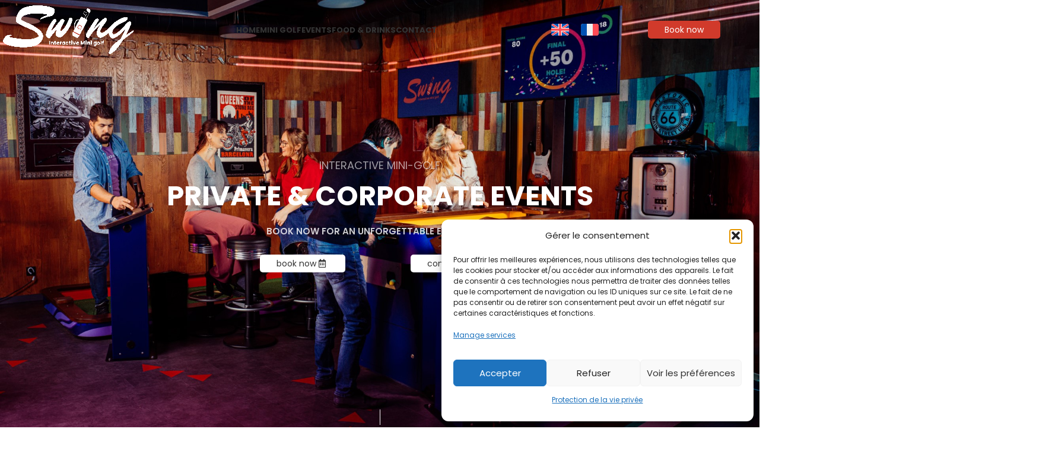

--- FILE ---
content_type: text/html; charset=UTF-8
request_url: https://swing-golf.ch/en/private-corporate-events/
body_size: 20899
content:
<!DOCTYPE html>
<html lang="en-US">
<head>
	<meta charset="UTF-8">
	<link rel="profile" href="https://gmpg.org/xfn/11">
	<link rel="pingback" href="https://swing-golf.ch/xmlrpc.php">

	<title>Private &#038; Corporate Events &#8211; Swing &#8211; Interactive mini-golf Geneva</title>
<meta name='robots' content='max-image-preview:large' />
<link rel="alternate" hreflang="en" href="https://swing-golf.ch/en/private-corporate-events/" />
<link rel="alternate" hreflang="fr" href="https://swing-golf.ch/privatisation/" />
<link rel="alternate" hreflang="x-default" href="https://swing-golf.ch/privatisation/" />
<link rel='dns-prefetch' href='//fonts.googleapis.com' />
<link rel="alternate" type="application/rss+xml" title="Swing - Interactive mini-golf Geneva &raquo; Feed" href="https://swing-golf.ch/en/feed/" />
<link rel="alternate" type="application/rss+xml" title="Swing - Interactive mini-golf Geneva &raquo; Comments Feed" href="https://swing-golf.ch/en/comments/feed/" />
<link rel="alternate" title="oEmbed (JSON)" type="application/json+oembed" href="https://swing-golf.ch/en/wp-json/oembed/1.0/embed?url=https%3A%2F%2Fswing-golf.ch%2Fen%2Fprivate-corporate-events%2F" />
<link rel="alternate" title="oEmbed (XML)" type="text/xml+oembed" href="https://swing-golf.ch/en/wp-json/oembed/1.0/embed?url=https%3A%2F%2Fswing-golf.ch%2Fen%2Fprivate-corporate-events%2F&#038;format=xml" />
<style id='wp-img-auto-sizes-contain-inline-css' type='text/css'>
img:is([sizes=auto i],[sizes^="auto," i]){contain-intrinsic-size:3000px 1500px}
/*# sourceURL=wp-img-auto-sizes-contain-inline-css */
</style>
<style id='classic-theme-styles-inline-css' type='text/css'>
/*! This file is auto-generated */
.wp-block-button__link{color:#fff;background-color:#32373c;border-radius:9999px;box-shadow:none;text-decoration:none;padding:calc(.667em + 2px) calc(1.333em + 2px);font-size:1.125em}.wp-block-file__button{background:#32373c;color:#fff;text-decoration:none}
/*# sourceURL=/wp-includes/css/classic-themes.min.css */
</style>
<style id='safe-svg-svg-icon-style-inline-css' type='text/css'>
.safe-svg-cover{text-align:center}.safe-svg-cover .safe-svg-inside{display:inline-block;max-width:100%}.safe-svg-cover svg{fill:currentColor;height:100%;max-height:100%;max-width:100%;width:100%}

/*# sourceURL=https://swing-golf.ch/wp-content/plugins/safe-svg/dist/safe-svg-block-frontend.css */
</style>
<style id='global-styles-inline-css' type='text/css'>
:root{--wp--preset--aspect-ratio--square: 1;--wp--preset--aspect-ratio--4-3: 4/3;--wp--preset--aspect-ratio--3-4: 3/4;--wp--preset--aspect-ratio--3-2: 3/2;--wp--preset--aspect-ratio--2-3: 2/3;--wp--preset--aspect-ratio--16-9: 16/9;--wp--preset--aspect-ratio--9-16: 9/16;--wp--preset--color--black: #000000;--wp--preset--color--cyan-bluish-gray: #abb8c3;--wp--preset--color--white: #ffffff;--wp--preset--color--pale-pink: #f78da7;--wp--preset--color--vivid-red: #cf2e2e;--wp--preset--color--luminous-vivid-orange: #ff6900;--wp--preset--color--luminous-vivid-amber: #fcb900;--wp--preset--color--light-green-cyan: #7bdcb5;--wp--preset--color--vivid-green-cyan: #00d084;--wp--preset--color--pale-cyan-blue: #8ed1fc;--wp--preset--color--vivid-cyan-blue: #0693e3;--wp--preset--color--vivid-purple: #9b51e0;--wp--preset--gradient--vivid-cyan-blue-to-vivid-purple: linear-gradient(135deg,rgb(6,147,227) 0%,rgb(155,81,224) 100%);--wp--preset--gradient--light-green-cyan-to-vivid-green-cyan: linear-gradient(135deg,rgb(122,220,180) 0%,rgb(0,208,130) 100%);--wp--preset--gradient--luminous-vivid-amber-to-luminous-vivid-orange: linear-gradient(135deg,rgb(252,185,0) 0%,rgb(255,105,0) 100%);--wp--preset--gradient--luminous-vivid-orange-to-vivid-red: linear-gradient(135deg,rgb(255,105,0) 0%,rgb(207,46,46) 100%);--wp--preset--gradient--very-light-gray-to-cyan-bluish-gray: linear-gradient(135deg,rgb(238,238,238) 0%,rgb(169,184,195) 100%);--wp--preset--gradient--cool-to-warm-spectrum: linear-gradient(135deg,rgb(74,234,220) 0%,rgb(151,120,209) 20%,rgb(207,42,186) 40%,rgb(238,44,130) 60%,rgb(251,105,98) 80%,rgb(254,248,76) 100%);--wp--preset--gradient--blush-light-purple: linear-gradient(135deg,rgb(255,206,236) 0%,rgb(152,150,240) 100%);--wp--preset--gradient--blush-bordeaux: linear-gradient(135deg,rgb(254,205,165) 0%,rgb(254,45,45) 50%,rgb(107,0,62) 100%);--wp--preset--gradient--luminous-dusk: linear-gradient(135deg,rgb(255,203,112) 0%,rgb(199,81,192) 50%,rgb(65,88,208) 100%);--wp--preset--gradient--pale-ocean: linear-gradient(135deg,rgb(255,245,203) 0%,rgb(182,227,212) 50%,rgb(51,167,181) 100%);--wp--preset--gradient--electric-grass: linear-gradient(135deg,rgb(202,248,128) 0%,rgb(113,206,126) 100%);--wp--preset--gradient--midnight: linear-gradient(135deg,rgb(2,3,129) 0%,rgb(40,116,252) 100%);--wp--preset--font-size--small: 13px;--wp--preset--font-size--medium: 20px;--wp--preset--font-size--large: 36px;--wp--preset--font-size--x-large: 42px;--wp--preset--spacing--20: 0.44rem;--wp--preset--spacing--30: 0.67rem;--wp--preset--spacing--40: 1rem;--wp--preset--spacing--50: 1.5rem;--wp--preset--spacing--60: 2.25rem;--wp--preset--spacing--70: 3.38rem;--wp--preset--spacing--80: 5.06rem;--wp--preset--shadow--natural: 6px 6px 9px rgba(0, 0, 0, 0.2);--wp--preset--shadow--deep: 12px 12px 50px rgba(0, 0, 0, 0.4);--wp--preset--shadow--sharp: 6px 6px 0px rgba(0, 0, 0, 0.2);--wp--preset--shadow--outlined: 6px 6px 0px -3px rgb(255, 255, 255), 6px 6px rgb(0, 0, 0);--wp--preset--shadow--crisp: 6px 6px 0px rgb(0, 0, 0);}:where(.is-layout-flex){gap: 0.5em;}:where(.is-layout-grid){gap: 0.5em;}body .is-layout-flex{display: flex;}.is-layout-flex{flex-wrap: wrap;align-items: center;}.is-layout-flex > :is(*, div){margin: 0;}body .is-layout-grid{display: grid;}.is-layout-grid > :is(*, div){margin: 0;}:where(.wp-block-columns.is-layout-flex){gap: 2em;}:where(.wp-block-columns.is-layout-grid){gap: 2em;}:where(.wp-block-post-template.is-layout-flex){gap: 1.25em;}:where(.wp-block-post-template.is-layout-grid){gap: 1.25em;}.has-black-color{color: var(--wp--preset--color--black) !important;}.has-cyan-bluish-gray-color{color: var(--wp--preset--color--cyan-bluish-gray) !important;}.has-white-color{color: var(--wp--preset--color--white) !important;}.has-pale-pink-color{color: var(--wp--preset--color--pale-pink) !important;}.has-vivid-red-color{color: var(--wp--preset--color--vivid-red) !important;}.has-luminous-vivid-orange-color{color: var(--wp--preset--color--luminous-vivid-orange) !important;}.has-luminous-vivid-amber-color{color: var(--wp--preset--color--luminous-vivid-amber) !important;}.has-light-green-cyan-color{color: var(--wp--preset--color--light-green-cyan) !important;}.has-vivid-green-cyan-color{color: var(--wp--preset--color--vivid-green-cyan) !important;}.has-pale-cyan-blue-color{color: var(--wp--preset--color--pale-cyan-blue) !important;}.has-vivid-cyan-blue-color{color: var(--wp--preset--color--vivid-cyan-blue) !important;}.has-vivid-purple-color{color: var(--wp--preset--color--vivid-purple) !important;}.has-black-background-color{background-color: var(--wp--preset--color--black) !important;}.has-cyan-bluish-gray-background-color{background-color: var(--wp--preset--color--cyan-bluish-gray) !important;}.has-white-background-color{background-color: var(--wp--preset--color--white) !important;}.has-pale-pink-background-color{background-color: var(--wp--preset--color--pale-pink) !important;}.has-vivid-red-background-color{background-color: var(--wp--preset--color--vivid-red) !important;}.has-luminous-vivid-orange-background-color{background-color: var(--wp--preset--color--luminous-vivid-orange) !important;}.has-luminous-vivid-amber-background-color{background-color: var(--wp--preset--color--luminous-vivid-amber) !important;}.has-light-green-cyan-background-color{background-color: var(--wp--preset--color--light-green-cyan) !important;}.has-vivid-green-cyan-background-color{background-color: var(--wp--preset--color--vivid-green-cyan) !important;}.has-pale-cyan-blue-background-color{background-color: var(--wp--preset--color--pale-cyan-blue) !important;}.has-vivid-cyan-blue-background-color{background-color: var(--wp--preset--color--vivid-cyan-blue) !important;}.has-vivid-purple-background-color{background-color: var(--wp--preset--color--vivid-purple) !important;}.has-black-border-color{border-color: var(--wp--preset--color--black) !important;}.has-cyan-bluish-gray-border-color{border-color: var(--wp--preset--color--cyan-bluish-gray) !important;}.has-white-border-color{border-color: var(--wp--preset--color--white) !important;}.has-pale-pink-border-color{border-color: var(--wp--preset--color--pale-pink) !important;}.has-vivid-red-border-color{border-color: var(--wp--preset--color--vivid-red) !important;}.has-luminous-vivid-orange-border-color{border-color: var(--wp--preset--color--luminous-vivid-orange) !important;}.has-luminous-vivid-amber-border-color{border-color: var(--wp--preset--color--luminous-vivid-amber) !important;}.has-light-green-cyan-border-color{border-color: var(--wp--preset--color--light-green-cyan) !important;}.has-vivid-green-cyan-border-color{border-color: var(--wp--preset--color--vivid-green-cyan) !important;}.has-pale-cyan-blue-border-color{border-color: var(--wp--preset--color--pale-cyan-blue) !important;}.has-vivid-cyan-blue-border-color{border-color: var(--wp--preset--color--vivid-cyan-blue) !important;}.has-vivid-purple-border-color{border-color: var(--wp--preset--color--vivid-purple) !important;}.has-vivid-cyan-blue-to-vivid-purple-gradient-background{background: var(--wp--preset--gradient--vivid-cyan-blue-to-vivid-purple) !important;}.has-light-green-cyan-to-vivid-green-cyan-gradient-background{background: var(--wp--preset--gradient--light-green-cyan-to-vivid-green-cyan) !important;}.has-luminous-vivid-amber-to-luminous-vivid-orange-gradient-background{background: var(--wp--preset--gradient--luminous-vivid-amber-to-luminous-vivid-orange) !important;}.has-luminous-vivid-orange-to-vivid-red-gradient-background{background: var(--wp--preset--gradient--luminous-vivid-orange-to-vivid-red) !important;}.has-very-light-gray-to-cyan-bluish-gray-gradient-background{background: var(--wp--preset--gradient--very-light-gray-to-cyan-bluish-gray) !important;}.has-cool-to-warm-spectrum-gradient-background{background: var(--wp--preset--gradient--cool-to-warm-spectrum) !important;}.has-blush-light-purple-gradient-background{background: var(--wp--preset--gradient--blush-light-purple) !important;}.has-blush-bordeaux-gradient-background{background: var(--wp--preset--gradient--blush-bordeaux) !important;}.has-luminous-dusk-gradient-background{background: var(--wp--preset--gradient--luminous-dusk) !important;}.has-pale-ocean-gradient-background{background: var(--wp--preset--gradient--pale-ocean) !important;}.has-electric-grass-gradient-background{background: var(--wp--preset--gradient--electric-grass) !important;}.has-midnight-gradient-background{background: var(--wp--preset--gradient--midnight) !important;}.has-small-font-size{font-size: var(--wp--preset--font-size--small) !important;}.has-medium-font-size{font-size: var(--wp--preset--font-size--medium) !important;}.has-large-font-size{font-size: var(--wp--preset--font-size--large) !important;}.has-x-large-font-size{font-size: var(--wp--preset--font-size--x-large) !important;}
:where(.wp-block-post-template.is-layout-flex){gap: 1.25em;}:where(.wp-block-post-template.is-layout-grid){gap: 1.25em;}
:where(.wp-block-term-template.is-layout-flex){gap: 1.25em;}:where(.wp-block-term-template.is-layout-grid){gap: 1.25em;}
:where(.wp-block-columns.is-layout-flex){gap: 2em;}:where(.wp-block-columns.is-layout-grid){gap: 2em;}
:root :where(.wp-block-pullquote){font-size: 1.5em;line-height: 1.6;}
/*# sourceURL=global-styles-inline-css */
</style>
<link rel='stylesheet' id='wpml-blocks-css' href='https://swing-golf.ch/wp-content/plugins/sitepress-multilingual-cms/dist/css/blocks/styles.css?ver=4.6.15' type='text/css' media='all' />
<link rel='stylesheet' id='formcraft-common-css' href='https://swing-golf.ch/wp-content/plugins/formcraft3/dist/formcraft-common.css?ver=3.8.25' type='text/css' media='all' />
<link rel='stylesheet' id='formcraft-form-css' href='https://swing-golf.ch/wp-content/plugins/formcraft3/dist/form.css?ver=3.8.25' type='text/css' media='all' />
<link rel='stylesheet' id='wpml-legacy-horizontal-list-0-css' href='https://swing-golf.ch/wp-content/plugins/sitepress-multilingual-cms/templates/language-switchers/legacy-list-horizontal/style.min.css?ver=1' type='text/css' media='all' />
<link rel='stylesheet' id='cmplz-general-css' href='https://swing-golf.ch/wp-content/plugins/complianz-gdpr/assets/css/cookieblocker.min.css?ver=1765985862' type='text/css' media='all' />
<link rel='stylesheet' id='elementor-icons-css' href='https://swing-golf.ch/wp-content/plugins/elementor/assets/lib/eicons/css/elementor-icons.min.css?ver=5.45.0' type='text/css' media='all' />
<link rel='stylesheet' id='elementor-frontend-css' href='https://swing-golf.ch/wp-content/plugins/elementor/assets/css/frontend.min.css?ver=3.34.1' type='text/css' media='all' />
<link rel='stylesheet' id='elementor-post-6-css' href='https://swing-golf.ch/wp-content/uploads/elementor/css/post-6.css?ver=1768465729' type='text/css' media='all' />
<link rel='stylesheet' id='widget-image-css' href='https://swing-golf.ch/wp-content/plugins/elementor/assets/css/widget-image.min.css?ver=3.34.1' type='text/css' media='all' />
<link rel='stylesheet' id='elementor-post-12528-css' href='https://swing-golf.ch/wp-content/uploads/elementor/css/post-12528.css?ver=1768500165' type='text/css' media='all' />
<link rel='stylesheet' id='bootstrap-css' href='https://swing-golf.ch/wp-content/themes/woodmart/css/bootstrap-light.min.css?ver=7.3.2' type='text/css' media='all' />
<link rel='stylesheet' id='woodmart-style-css' href='https://swing-golf.ch/wp-content/themes/woodmart/css/parts/base.min.css?ver=7.3.2' type='text/css' media='all' />
<link rel='stylesheet' id='wd-widget-recent-post-comments-css' href='https://swing-golf.ch/wp-content/themes/woodmart/css/parts/widget-recent-post-comments.min.css?ver=7.3.2' type='text/css' media='all' />
<link rel='stylesheet' id='wd-widget-wd-recent-posts-css' href='https://swing-golf.ch/wp-content/themes/woodmart/css/parts/widget-wd-recent-posts.min.css?ver=7.3.2' type='text/css' media='all' />
<link rel='stylesheet' id='wd-widget-nav-css' href='https://swing-golf.ch/wp-content/themes/woodmart/css/parts/widget-nav.min.css?ver=7.3.2' type='text/css' media='all' />
<link rel='stylesheet' id='wd-widget-wd-layered-nav-css' href='https://swing-golf.ch/wp-content/themes/woodmart/css/parts/woo-widget-wd-layered-nav.min.css?ver=7.3.2' type='text/css' media='all' />
<link rel='stylesheet' id='wd-woo-mod-swatches-base-css' href='https://swing-golf.ch/wp-content/themes/woodmart/css/parts/woo-mod-swatches-base.min.css?ver=7.3.2' type='text/css' media='all' />
<link rel='stylesheet' id='wd-woo-mod-swatches-filter-css' href='https://swing-golf.ch/wp-content/themes/woodmart/css/parts/woo-mod-swatches-filter.min.css?ver=7.3.2' type='text/css' media='all' />
<link rel='stylesheet' id='wd-widget-product-cat-css' href='https://swing-golf.ch/wp-content/themes/woodmart/css/parts/woo-widget-product-cat.min.css?ver=7.3.2' type='text/css' media='all' />
<link rel='stylesheet' id='wd-widget-product-list-css' href='https://swing-golf.ch/wp-content/themes/woodmart/css/parts/woo-widget-product-list.min.css?ver=7.3.2' type='text/css' media='all' />
<link rel='stylesheet' id='wd-widget-slider-price-filter-css' href='https://swing-golf.ch/wp-content/themes/woodmart/css/parts/woo-widget-slider-price-filter.min.css?ver=7.3.2' type='text/css' media='all' />
<link rel='stylesheet' id='wd-wp-gutenberg-css' href='https://swing-golf.ch/wp-content/themes/woodmart/css/parts/wp-gutenberg.min.css?ver=7.3.2' type='text/css' media='all' />
<link rel='stylesheet' id='wd-wpml-css' href='https://swing-golf.ch/wp-content/themes/woodmart/css/parts/int-wpml.min.css?ver=7.3.2' type='text/css' media='all' />
<link rel='stylesheet' id='wd-elementor-base-css' href='https://swing-golf.ch/wp-content/themes/woodmart/css/parts/int-elem-base.min.css?ver=7.3.2' type='text/css' media='all' />
<link rel='stylesheet' id='wd-elementor-pro-base-css' href='https://swing-golf.ch/wp-content/themes/woodmart/css/parts/int-elementor-pro.min.css?ver=7.3.2' type='text/css' media='all' />
<link rel='stylesheet' id='wd-header-base-css' href='https://swing-golf.ch/wp-content/themes/woodmart/css/parts/header-base.min.css?ver=7.3.2' type='text/css' media='all' />
<link rel='stylesheet' id='wd-mod-tools-css' href='https://swing-golf.ch/wp-content/themes/woodmart/css/parts/mod-tools.min.css?ver=7.3.2' type='text/css' media='all' />
<link rel='stylesheet' id='wd-info-box-css' href='https://swing-golf.ch/wp-content/themes/woodmart/css/parts/el-info-box.min.css?ver=7.3.2' type='text/css' media='all' />
<link rel='stylesheet' id='wd-info-box-style-shadow-and-bg-hover-css' href='https://swing-golf.ch/wp-content/themes/woodmart/css/parts/el-info-box-style-shadow-and-bg-hover.min.css?ver=7.3.2' type='text/css' media='all' />
<link rel='stylesheet' id='wd-header-elements-base-css' href='https://swing-golf.ch/wp-content/themes/woodmart/css/parts/header-el-base.min.css?ver=7.3.2' type='text/css' media='all' />
<link rel='stylesheet' id='wd-mod-animations-keyframes-css' href='https://swing-golf.ch/wp-content/themes/woodmart/css/parts/mod-animations-keyframes.min.css?ver=7.3.2' type='text/css' media='all' />
<link rel='stylesheet' id='wd-section-title-css' href='https://swing-golf.ch/wp-content/themes/woodmart/css/parts/el-section-title.min.css?ver=7.3.2' type='text/css' media='all' />
<link rel='stylesheet' id='wd-footer-base-css' href='https://swing-golf.ch/wp-content/themes/woodmart/css/parts/footer-base.min.css?ver=7.3.2' type='text/css' media='all' />
<link rel='stylesheet' id='wd-social-icons-css' href='https://swing-golf.ch/wp-content/themes/woodmart/css/parts/el-social-icons.min.css?ver=7.3.2' type='text/css' media='all' />
<link rel='stylesheet' id='xts-style-theme_settings_default-css' href='https://swing-golf.ch/wp-content/uploads/2024/04/xts-theme_settings_default-1712154167.css?ver=7.3.2' type='text/css' media='all' />
<link rel='stylesheet' id='xts-google-fonts-css' href='https://fonts.googleapis.com/css?family=Poppins%3A400%2C600%2C700&#038;ver=7.3.2' type='text/css' media='all' />
<link rel='stylesheet' id='elementor-gf-local-roboto-css' href='https://swing-golf.ch/wp-content/uploads/elementor/google-fonts/css/roboto.css?ver=1742243377' type='text/css' media='all' />
<link rel='stylesheet' id='elementor-gf-local-robotoslab-css' href='https://swing-golf.ch/wp-content/uploads/elementor/google-fonts/css/robotoslab.css?ver=1742243380' type='text/css' media='all' />
<link rel='stylesheet' id='elementor-icons-shared-0-css' href='https://swing-golf.ch/wp-content/plugins/elementor/assets/lib/font-awesome/css/fontawesome.min.css?ver=5.15.3' type='text/css' media='all' />
<link rel='stylesheet' id='elementor-icons-fa-regular-css' href='https://swing-golf.ch/wp-content/plugins/elementor/assets/lib/font-awesome/css/regular.min.css?ver=5.15.3' type='text/css' media='all' />
<link rel='stylesheet' id='elementor-icons-fa-solid-css' href='https://swing-golf.ch/wp-content/plugins/elementor/assets/lib/font-awesome/css/solid.min.css?ver=5.15.3' type='text/css' media='all' />
<script type="text/javascript" id="wpml-cookie-js-extra">
/* <![CDATA[ */
var wpml_cookies = {"wp-wpml_current_language":{"value":"en","expires":1,"path":"/"}};
var wpml_cookies = {"wp-wpml_current_language":{"value":"en","expires":1,"path":"/"}};
//# sourceURL=wpml-cookie-js-extra
/* ]]> */
</script>
<script type="text/javascript" src="https://swing-golf.ch/wp-content/plugins/sitepress-multilingual-cms/res/js/cookies/language-cookie.js?ver=4.6.15" id="wpml-cookie-js" defer="defer" data-wp-strategy="defer"></script>
<script type="text/javascript" src="https://swing-golf.ch/wp-includes/js/jquery/jquery.min.js?ver=3.7.1" id="jquery-core-js"></script>
<script type="text/javascript" src="https://swing-golf.ch/wp-includes/js/jquery/jquery-migrate.min.js?ver=3.4.1" id="jquery-migrate-js"></script>
<script type="text/javascript" src="https://swing-golf.ch/wp-content/themes/woodmart/js/libs/device.min.js?ver=7.3.2" id="wd-device-library-js"></script>
<script type="text/javascript" src="https://swing-golf.ch/wp-content/themes/woodmart/js/scripts/global/scrollBar.min.js?ver=7.3.2" id="wd-scrollbar-js"></script>
<link rel="https://api.w.org/" href="https://swing-golf.ch/en/wp-json/" /><link rel="alternate" title="JSON" type="application/json" href="https://swing-golf.ch/en/wp-json/wp/v2/pages/12528" /><link rel="EditURI" type="application/rsd+xml" title="RSD" href="https://swing-golf.ch/xmlrpc.php?rsd" />
<meta name="generator" content="WordPress 6.9" />
<link rel="canonical" href="https://swing-golf.ch/en/private-corporate-events/" />
<link rel='shortlink' href='https://swing-golf.ch/en/?p=12528' />
<meta name="generator" content="WPML ver:4.6.15 stt:1,4;" />
			<style>.cmplz-hidden {
					display: none !important;
				}</style>					<meta name="viewport" content="width=device-width, initial-scale=1.0, maximum-scale=1.0, user-scalable=no">
									<meta name="generator" content="Elementor 3.34.1; features: additional_custom_breakpoints; settings: css_print_method-external, google_font-enabled, font_display-auto">
<!-- Google tag (gtag.js) -->
<script type="text/plain" data-service="google-analytics" data-category="statistics" async data-cmplz-src="https://www.googletagmanager.com/gtag/js?id=G-M6M7WLFKYF"></script>
<script>
  window.dataLayer = window.dataLayer || [];
  function gtag(){dataLayer.push(arguments);}
  gtag('js', new Date());

  gtag('config', 'G-M6M7WLFKYF');
</script>
<!-- Google Tag Manager -->
<script>(function(w,d,s,l,i){w[l]=w[l]||[];w[l].push({'gtm.start':
new Date().getTime(),event:'gtm.js'});var f=d.getElementsByTagName(s)[0],
j=d.createElement(s),dl=l!='dataLayer'?'&l='+l:'';j.async=true;j.src=
'https://www.googletagmanager.com/gtm.js?id='+i+dl;f.parentNode.insertBefore(j,f);
})(window,document,'script','dataLayer','GTM-W72L5GVG');</script>
<!-- End Google Tag Manager -->
<!-- Meta Pixel Code -->
<script type="text/plain" data-service="facebook" data-category="marketing">
!function(f,b,e,v,n,t,s)
{if(f.fbq)return;n=f.fbq=function(){n.callMethod?
n.callMethod.apply(n,arguments):n.queue.push(arguments)};
if(!f._fbq)f._fbq=n;n.push=n;n.loaded=!0;n.version='2.0';
n.queue=[];t=b.createElement(e);t.async=!0;
t.src=v;s=b.getElementsByTagName(e)[0];
s.parentNode.insertBefore(t,s)}(window, document,'script',
'https://connect.facebook.net/en_US/fbevents.js');
fbq('init', '515747641366692');
fbq('track', 'PageView');
</script>
<noscript><img height="1" width="1" style="display:none"
src="https://www.facebook.com/tr?id=515747641366692&ev=PageView&noscript=1"
/></noscript>
<!-- End Meta Pixel Code -->
<style type="text/css">.recentcomments a{display:inline !important;padding:0 !important;margin:0 !important;}</style>			<style>
				.e-con.e-parent:nth-of-type(n+4):not(.e-lazyloaded):not(.e-no-lazyload),
				.e-con.e-parent:nth-of-type(n+4):not(.e-lazyloaded):not(.e-no-lazyload) * {
					background-image: none !important;
				}
				@media screen and (max-height: 1024px) {
					.e-con.e-parent:nth-of-type(n+3):not(.e-lazyloaded):not(.e-no-lazyload),
					.e-con.e-parent:nth-of-type(n+3):not(.e-lazyloaded):not(.e-no-lazyload) * {
						background-image: none !important;
					}
				}
				@media screen and (max-height: 640px) {
					.e-con.e-parent:nth-of-type(n+2):not(.e-lazyloaded):not(.e-no-lazyload),
					.e-con.e-parent:nth-of-type(n+2):not(.e-lazyloaded):not(.e-no-lazyload) * {
						background-image: none !important;
					}
				}
			</style>
			<link rel="icon" href="https://swing-golf.ch/wp-content/uploads/2024/04/cropped-swinf-fav-32x32.png" sizes="32x32" />
<link rel="icon" href="https://swing-golf.ch/wp-content/uploads/2024/04/cropped-swinf-fav-192x192.png" sizes="192x192" />
<link rel="apple-touch-icon" href="https://swing-golf.ch/wp-content/uploads/2024/04/cropped-swinf-fav-180x180.png" />
<meta name="msapplication-TileImage" content="https://swing-golf.ch/wp-content/uploads/2024/04/cropped-swinf-fav-270x270.png" />
<style>
		
		</style>			<style id="wd-style-header_170784-css" data-type="wd-style-header_170784">
				:root{
	--wd-top-bar-h: 0.001px;
	--wd-top-bar-sm-h: 0.001px;
	--wd-top-bar-sticky-h: 0.001px;

	--wd-header-general-h: 100px;
	--wd-header-general-sm-h: 80px;
	--wd-header-general-sticky-h: 90px;

	--wd-header-bottom-h: 0.001px;
	--wd-header-bottom-sm-h: 0.001px;
	--wd-header-bottom-sticky-h: 0.001px;

	--wd-header-clone-h: 0.001px;
}


.whb-sticked .whb-general-header .wd-dropdown {
	margin-top: 25px;
}

.whb-sticked .whb-general-header .wd-dropdown:after {
	height: 35px;
}



@media (min-width: 1025px) {
	
		.whb-general-header-inner {
		height: 100px;
		max-height: 100px;
	}

		.whb-sticked .whb-general-header-inner {
		height: 90px;
		max-height: 90px;
	}
		
	
	
			.wd-header-overlap .title-size-small {
		padding-top: 122px;
	}

	.wd-header-overlap .title-size-default {
		padding-top: 162px;
	}

	.wd-header-overlap .title-size-large {
		padding-top: 202px;
	}

		.wd-header-overlap .without-title.title-size-small {
		padding-top: 102px;
	}

	.wd-header-overlap .without-title.title-size-default {
		padding-top: 137px;
	}

	.wd-header-overlap .without-title.title-size-large {
		padding-top: 162px;
	}

		.single-product .whb-overcontent:not(.whb-custom-header) {
		padding-top: 102px;
	}
	}

@media (max-width: 1024px) {
	
		.whb-general-header-inner {
		height: 80px;
		max-height: 80px;
	}
	
	
	
			.wd-header-overlap .page-title {
		padding-top: 97px;
	}

		.wd-header-overlap .without-title.title-shop {
		padding-top: 82px;
	}

		.single-product .whb-overcontent:not(.whb-custom-header) {
		padding-top: 82px;
	}
	}
		.whb-top-bar-inner { border-color: rgba(255, 255, 255, 0.25);border-bottom-width: 1px;border-bottom-style: solid; }
.whb-general-header {
	border-bottom-width: 0px;border-bottom-style: solid;
}

.whb-header-bottom {
	border-color: rgba(230, 230, 230, 1);border-bottom-width: 1px;border-bottom-style: solid;
}
			</style>
			</head>

<body data-cmplz=2 class="wp-singular page-template-default page page-id-12528 wp-theme-woodmart wrapper-full-width  categories-accordion-on woodmart-ajax-shop-on offcanvas-sidebar-mobile offcanvas-sidebar-tablet wd-header-overlap elementor-default elementor-kit-6 elementor-page elementor-page-12528">
			<script type="text/javascript" id="wd-flicker-fix">// Flicker fix.</script><!-- Google Tag Manager (noscript) -->
<noscript><iframe src="https://www.googletagmanager.com/ns.html?id=GTM-W72L5GVG"
height="0" width="0" style="display:none;visibility:hidden"></iframe></noscript>
<!-- End Google Tag Manager (noscript) -->
	
	
	<div class="website-wrapper">
									<header class="whb-header whb-header_170784 whb-overcontent whb-full-width whb-sticky-shadow whb-scroll-slide whb-sticky-real whb-hide-on-scroll">
					<div class="whb-main-header">
	
<div class="whb-row whb-general-header whb-sticky-row whb-without-bg whb-without-border whb-color-light whb-flex-flex-middle">
	<div class="container">
		<div class="whb-flex-row whb-general-header-inner">
			<div class="whb-column whb-col-left whb-visible-lg">
	<div class="site-logo">
	<a href="https://swing-golf.ch/en/" class="wd-logo wd-main-logo" rel="home">
		<img src="https://swing-golf.ch/wp-content/uploads/2021/10/Swing-Logotype-VDEF-Blanc.png" alt="Swing - Interactive mini-golf Geneva" style="max-width: 220px;" />	</a>
	</div>
</div>
<div class="whb-column whb-col-center whb-visible-lg">
	<div class="wd-header-nav wd-header-main-nav text-center wd-design-1" role="navigation" aria-label="Main navigation">
	<ul id="menu-cc-eng" class="menu wd-nav wd-nav-main wd-style-underline wd-gap-m"><li id="menu-item-12697" class="menu-item menu-item-type-post_type menu-item-object-page menu-item-home menu-item-12697 item-level-0 menu-simple-dropdown wd-event-hover" ><a href="https://swing-golf.ch/en/" class="woodmart-nav-link"><span class="nav-link-text">Home</span></a></li>
<li id="menu-item-12698" class="menu-item menu-item-type-custom menu-item-object-custom menu-item-12698 item-level-0 menu-simple-dropdown wd-event-hover onepage-link" ><a href="/en/#mini-golf" class="woodmart-nav-link"><span class="nav-link-text">Mini Golf</span></a></li>
<li id="menu-item-12699" class="menu-item menu-item-type-custom menu-item-object-custom menu-item-12699 item-level-0 menu-mega-dropdown wd-event-hover menu-item-has-children" ><a href="#" class="woodmart-nav-link"><span class="nav-link-text">Events</span></a>
<div class="wd-dropdown-menu wd-dropdown wd-design-full-width color-scheme-dark">

<div class="container">
			<link rel="stylesheet" id="elementor-post-12646-css" href="https://swing-golf.ch/wp-content/uploads/elementor/css/post-12646.css?ver=1768465815" type="text/css" media="all">
					<div data-elementor-type="wp-post" data-elementor-id="12646" class="elementor elementor-12646 elementor-12265" data-elementor-post-type="cms_block">
						<section class="elementor-section elementor-top-section elementor-element elementor-element-27caa27 elementor-section-content-middle wd-section-stretch elementor-hidden-tablet elementor-hidden-mobile elementor-section-boxed elementor-section-height-default elementor-section-height-default" data-id="27caa27" data-element_type="section" data-settings="{&quot;background_background&quot;:&quot;classic&quot;}">
							<div class="elementor-background-overlay"></div>
							<div class="elementor-container elementor-column-gap-default">
					<div class="elementor-column elementor-col-25 elementor-top-column elementor-element elementor-element-cf46549 color-scheme-light" data-id="cf46549" data-element_type="column">
			<div class="elementor-widget-wrap elementor-element-populated">
						<div class="elementor-element elementor-element-5b4364c koraci elementor-widget elementor-widget-wd_infobox" data-id="5b4364c" data-element_type="widget" data-widget_type="wd_infobox.default">
				<div class="elementor-widget-container">
							<div class="info-box-wrapper">
			<div class="wd-info-box text-center box-icon-align-top box-style-bg-hover color-scheme- color-scheme-hover-light cursor-pointer" onclick="window.location.href='/en/birthday-party/'" style="">
									<div class="box-icon-wrapper  box-with-icon box-icon-with-bg">
						<div class="info-box-icon">
															<img width="45" height="45" src="https://swing-golf.ch/wp-content/uploads/2024/02/bachelorette-party-45x45.png" class="attachment-x45 size-x45" alt="" decoding="async" srcset="https://swing-golf.ch/wp-content/uploads/2024/02/bachelorette-party-45x45.png 45w, https://swing-golf.ch/wp-content/uploads/2024/02/bachelorette-party-300x300.png 300w, https://swing-golf.ch/wp-content/uploads/2024/02/bachelorette-party-150x150.png 150w, https://swing-golf.ch/wp-content/uploads/2024/02/bachelorette-party-92x92.png 92w, https://swing-golf.ch/wp-content/uploads/2024/02/bachelorette-party-80x80.png 80w, https://swing-golf.ch/wp-content/uploads/2024/02/bachelorette-party-64x64.png 64w, https://swing-golf.ch/wp-content/uploads/2024/02/bachelorette-party-50x50.png 50w, https://swing-golf.ch/wp-content/uploads/2024/02/bachelorette-party.png 512w" sizes="(max-width: 45px) 100vw, 45px" />													</div>
					</div>
				
				<div class="info-box-content">
					
											<h4						class="info-box-title title box-title-style-default wd-fontsize-m" data-elementor-setting-key="title">
								Birthday party						</h4>
					
					<div class="info-box-inner set-cont-mb-s reset-last-child"data-elementor-setting-key="content"></div>
	
									</div>
			</div>
		</div>
						</div>
				</div>
					</div>
		</div>
				<div class="elementor-column elementor-col-25 elementor-top-column elementor-element elementor-element-dfa81aa color-scheme-light" data-id="dfa81aa" data-element_type="column">
			<div class="elementor-widget-wrap elementor-element-populated">
						<div class="elementor-element elementor-element-907e877 koraci elementor-widget elementor-widget-wd_infobox" data-id="907e877" data-element_type="widget" data-widget_type="wd_infobox.default">
				<div class="elementor-widget-container">
							<div class="info-box-wrapper">
			<div class="wd-info-box text-center box-icon-align-top box-style-bg-hover color-scheme- color-scheme-hover-light cursor-pointer" onclick="window.location.href='/en/after-work/'" style="">
									<div class="box-icon-wrapper  box-with-icon box-icon-with-bg">
						<div class="info-box-icon">
															<img width="45" height="45" src="https://swing-golf.ch/wp-content/uploads/2024/02/corporate-event-45x45.png" class="attachment-x45 size-x45" alt="" decoding="async" srcset="https://swing-golf.ch/wp-content/uploads/2024/02/corporate-event-45x45.png 45w, https://swing-golf.ch/wp-content/uploads/2024/02/corporate-event-300x300.png 300w, https://swing-golf.ch/wp-content/uploads/2024/02/corporate-event-150x150.png 150w, https://swing-golf.ch/wp-content/uploads/2024/02/corporate-event-92x92.png 92w, https://swing-golf.ch/wp-content/uploads/2024/02/corporate-event-64x64.png 64w, https://swing-golf.ch/wp-content/uploads/2024/02/corporate-event-50x50.png 50w, https://swing-golf.ch/wp-content/uploads/2024/02/corporate-event-48x48.png 48w, https://swing-golf.ch/wp-content/uploads/2024/02/corporate-event.png 512w" sizes="(max-width: 45px) 100vw, 45px" />													</div>
					</div>
				
				<div class="info-box-content">
					
											<h4						class="info-box-title title box-title-style-default wd-fontsize-m" data-elementor-setting-key="title">
								AFTER WORK						</h4>
					
					<div class="info-box-inner set-cont-mb-s reset-last-child"data-elementor-setting-key="content"></div>
	
									</div>
			</div>
		</div>
						</div>
				</div>
					</div>
		</div>
				<div class="elementor-column elementor-col-25 elementor-top-column elementor-element elementor-element-fcb9aa6 color-scheme-light" data-id="fcb9aa6" data-element_type="column">
			<div class="elementor-widget-wrap elementor-element-populated">
						<div class="elementor-element elementor-element-c8d43cd koraci elementor-widget elementor-widget-wd_infobox" data-id="c8d43cd" data-element_type="widget" data-widget_type="wd_infobox.default">
				<div class="elementor-widget-container">
							<div class="info-box-wrapper">
			<div class="wd-info-box text-center box-icon-align-top box-style-bg-hover color-scheme- color-scheme-hover-light cursor-pointer" onclick="window.location.href='/en/barchelor-party/'" style="">
									<div class="box-icon-wrapper  box-with-icon box-icon-with-bg">
						<div class="info-box-icon">
															<img loading="lazy" width="45" height="45" src="https://swing-golf.ch/wp-content/uploads/2024/02/bachelor-party-45x45.png" class="attachment-x45 size-x45" alt="" decoding="async" srcset="https://swing-golf.ch/wp-content/uploads/2024/02/bachelor-party-45x45.png 45w, https://swing-golf.ch/wp-content/uploads/2024/02/bachelor-party-300x300.png 300w, https://swing-golf.ch/wp-content/uploads/2024/02/bachelor-party-150x150.png 150w, https://swing-golf.ch/wp-content/uploads/2024/02/bachelor-party-92x92.png 92w, https://swing-golf.ch/wp-content/uploads/2024/02/bachelor-party-64x64.png 64w, https://swing-golf.ch/wp-content/uploads/2024/02/bachelor-party.png 512w" sizes="(max-width: 45px) 100vw, 45px" />													</div>
					</div>
				
				<div class="info-box-content">
					
											<h4						class="info-box-title title box-title-style-default wd-fontsize-m" data-elementor-setting-key="title">
								Barchelor Party 						</h4>
					
					<div class="info-box-inner set-cont-mb-s reset-last-child"data-elementor-setting-key="content"></div>
	
									</div>
			</div>
		</div>
						</div>
				</div>
					</div>
		</div>
				<div class="elementor-column elementor-col-25 elementor-top-column elementor-element elementor-element-c0f271a color-scheme-light" data-id="c0f271a" data-element_type="column">
			<div class="elementor-widget-wrap elementor-element-populated">
						<div class="elementor-element elementor-element-030c85c koraci elementor-widget elementor-widget-wd_infobox" data-id="030c85c" data-element_type="widget" data-widget_type="wd_infobox.default">
				<div class="elementor-widget-container">
							<div class="info-box-wrapper">
			<div class="wd-info-box text-center box-icon-align-top box-style-bg-hover color-scheme- color-scheme-hover-light cursor-pointer" onclick="window.location.href='/en/private-corporate-events/'" style="">
									<div class="box-icon-wrapper  box-with-icon box-icon-with-bg">
						<div class="info-box-icon">
															<img loading="lazy" width="45" height="45" src="https://swing-golf.ch/wp-content/uploads/2024/02/relocation-45x45.png" class="attachment-x45 size-x45" alt="" decoding="async" srcset="https://swing-golf.ch/wp-content/uploads/2024/02/relocation-45x45.png 45w, https://swing-golf.ch/wp-content/uploads/2024/02/relocation-300x300.png 300w, https://swing-golf.ch/wp-content/uploads/2024/02/relocation-150x150.png 150w, https://swing-golf.ch/wp-content/uploads/2024/02/relocation-92x92.png 92w, https://swing-golf.ch/wp-content/uploads/2024/02/relocation-64x64.png 64w, https://swing-golf.ch/wp-content/uploads/2024/02/relocation.png 512w" sizes="(max-width: 45px) 100vw, 45px" />													</div>
					</div>
				
				<div class="info-box-content">
					
											<h4						class="info-box-title title box-title-style-default wd-fontsize-m" data-elementor-setting-key="title">
								Private Events 						</h4>
					
					<div class="info-box-inner set-cont-mb-s reset-last-child"data-elementor-setting-key="content"></div>
	
									</div>
			</div>
		</div>
						</div>
				</div>
					</div>
		</div>
					</div>
		</section>
				</div>
		
</div>

</div>
</li>
<li id="menu-item-12700" class="menu-item menu-item-type-custom menu-item-object-custom menu-item-12700 item-level-0 menu-simple-dropdown wd-event-hover onepage-link" ><a href="/en/#restauration" class="woodmart-nav-link"><span class="nav-link-text">Food &#038; Drinks</span></a></li>
<li id="menu-item-12701" class="menu-item menu-item-type-post_type menu-item-object-page menu-item-12701 item-level-0 menu-simple-dropdown wd-event-hover" ><a href="https://swing-golf.ch/en/contact/" class="woodmart-nav-link"><span class="nav-link-text">Contact</span></a></li>
</ul></div><!--END MAIN-NAV-->
</div>
<div class="whb-column whb-col-right whb-visible-lg">
	<div class="wd-header-html">			<link rel="stylesheet" id="elementor-post-12705-css" href="https://swing-golf.ch/wp-content/uploads/elementor/css/post-12705.css?ver=1768465815" type="text/css" media="all">
					<div data-elementor-type="wp-post" data-elementor-id="12705" class="elementor elementor-12705 elementor-12702" data-elementor-post-type="cms_block">
						<section class="elementor-section elementor-top-section elementor-element elementor-element-3fb7b64 elementor-section-content-middle elementor-section-boxed elementor-section-height-default elementor-section-height-default wd-section-disabled" data-id="3fb7b64" data-element_type="section">
						<div class="elementor-container elementor-column-gap-default">
					<div class="elementor-column elementor-col-100 elementor-top-column elementor-element elementor-element-ed350ac" data-id="ed350ac" data-element_type="column">
			<div class="elementor-widget-wrap elementor-element-populated">
						<div class="elementor-element elementor-element-40bc371 elementor-widget__width-initial elementor-widget elementor-widget-wpml-language-switcher" data-id="40bc371" data-element_type="widget" data-widget_type="wpml-language-switcher.default">
				<div class="elementor-widget-container">
					<div class="wpml-elementor-ls">
<div class="wpml-ls-statics-shortcode_actions wpml-ls wpml-ls-legacy-list-horizontal">
	<ul><li class="wpml-ls-slot-shortcode_actions wpml-ls-item wpml-ls-item-en wpml-ls-current-language wpml-ls-first-item wpml-ls-item-legacy-list-horizontal">
				<a href="https://swing-golf.ch/en/private-corporate-events/" class="wpml-ls-link">
                                                        <img
            class="wpml-ls-flag"
            src="https://swing-golf.ch/wp-content/plugins/sitepress-multilingual-cms/res/flags/en.svg"
            alt="English"
            width=30
            height=20
    /></a>
			</li><li class="wpml-ls-slot-shortcode_actions wpml-ls-item wpml-ls-item-fr wpml-ls-last-item wpml-ls-item-legacy-list-horizontal">
				<a href="https://swing-golf.ch/privatisation/" class="wpml-ls-link">
                                                        <img
            class="wpml-ls-flag"
            src="https://swing-golf.ch/wp-content/plugins/sitepress-multilingual-cms/res/flags/fr.svg"
            alt="French"
            width=30
            height=20
    /></a>
			</li></ul>
</div>
</div>				</div>
				</div>
				<div class="elementor-element elementor-element-19a969e elementor-widget__width-initial elementor-hidden-tablet elementor-hidden-mobile elementor-widget elementor-widget-wd_button" data-id="19a969e" data-element_type="widget" data-widget_type="wd_button.default">
				<div class="elementor-widget-container">
							<div class="wd-button-wrapper text-center" >
			<a class="btn btn-style-default btn-style-semi-round btn-size-large btn-color-primary btn-full-width btn-icon-pos-right"  href="/en/book-now/">
				<span class="wd-btn-text" data-elementor-setting-key="text">
					Book now				</span>

							</a>
		</div>
						</div>
				</div>
					</div>
		</div>
					</div>
		</section>
				</div>
		</div>
</div>
<div class="whb-column whb-mobile-left whb-hidden-lg">
	<div class="wd-tools-element wd-header-mobile-nav wd-style-icon wd-tools-custom-icon wd-design-1 whb-g1k0m1tib7raxrwkm1t3">
	<a href="#" rel="nofollow" aria-label="Open mobile menu">
		
		<span class="wd-tools-icon">
							<img loading="lazy" width="32" height="18" src="https://swing-golf.ch/wp-content/uploads/2024/03/menu-icon-white.svg" class="wd-custom-icon" alt="" decoding="async" />					</span>

		<span class="wd-tools-text">Menu</span>

			</a>
</div><!--END wd-header-mobile-nav--></div>
<div class="whb-column whb-mobile-center whb-hidden-lg">
	<div class="site-logo">
	<a href="https://swing-golf.ch/en/" class="wd-logo wd-main-logo" rel="home">
		<img src="https://swing-golf.ch/wp-content/uploads/2021/10/Swing-Logotype-VDEF-Blanc.png" alt="Swing - Interactive mini-golf Geneva" style="max-width: 120px;" />	</a>
	</div>
</div>
<div class="whb-column whb-mobile-right whb-hidden-lg">
	<div class="wd-header-html">			<link rel="stylesheet" id="elementor-post-12705-css" href="https://swing-golf.ch/wp-content/uploads/elementor/css/post-12705.css?ver=1768465815" type="text/css" media="all">
					<div data-elementor-type="wp-post" data-elementor-id="12705" class="elementor elementor-12705 elementor-12702" data-elementor-post-type="cms_block">
						<section class="elementor-section elementor-top-section elementor-element elementor-element-3fb7b64 elementor-section-content-middle elementor-section-boxed elementor-section-height-default elementor-section-height-default wd-section-disabled" data-id="3fb7b64" data-element_type="section">
						<div class="elementor-container elementor-column-gap-default">
					<div class="elementor-column elementor-col-100 elementor-top-column elementor-element elementor-element-ed350ac" data-id="ed350ac" data-element_type="column">
			<div class="elementor-widget-wrap elementor-element-populated">
						<div class="elementor-element elementor-element-40bc371 elementor-widget__width-initial elementor-widget elementor-widget-wpml-language-switcher" data-id="40bc371" data-element_type="widget" data-widget_type="wpml-language-switcher.default">
				<div class="elementor-widget-container">
					<div class="wpml-elementor-ls">
<div class="wpml-ls-statics-shortcode_actions wpml-ls wpml-ls-legacy-list-horizontal">
	<ul><li class="wpml-ls-slot-shortcode_actions wpml-ls-item wpml-ls-item-en wpml-ls-current-language wpml-ls-first-item wpml-ls-item-legacy-list-horizontal">
				<a href="https://swing-golf.ch/en/private-corporate-events/" class="wpml-ls-link">
                                                        <img
            class="wpml-ls-flag"
            src="https://swing-golf.ch/wp-content/plugins/sitepress-multilingual-cms/res/flags/en.svg"
            alt="English"
            width=30
            height=20
    /></a>
			</li><li class="wpml-ls-slot-shortcode_actions wpml-ls-item wpml-ls-item-fr wpml-ls-last-item wpml-ls-item-legacy-list-horizontal">
				<a href="https://swing-golf.ch/privatisation/" class="wpml-ls-link">
                                                        <img
            class="wpml-ls-flag"
            src="https://swing-golf.ch/wp-content/plugins/sitepress-multilingual-cms/res/flags/fr.svg"
            alt="French"
            width=30
            height=20
    /></a>
			</li></ul>
</div>
</div>				</div>
				</div>
				<div class="elementor-element elementor-element-19a969e elementor-widget__width-initial elementor-hidden-tablet elementor-hidden-mobile elementor-widget elementor-widget-wd_button" data-id="19a969e" data-element_type="widget" data-widget_type="wd_button.default">
				<div class="elementor-widget-container">
							<div class="wd-button-wrapper text-center" >
			<a class="btn btn-style-default btn-style-semi-round btn-size-large btn-color-primary btn-full-width btn-icon-pos-right"  href="/en/book-now/">
				<span class="wd-btn-text" data-elementor-setting-key="text">
					Book now				</span>

							</a>
		</div>
						</div>
				</div>
					</div>
		</div>
					</div>
		</section>
				</div>
		</div>
</div>
		</div>
	</div>
</div>
</div>
				</header>
			
								<div class="main-page-wrapper">
		
		
		<!-- MAIN CONTENT AREA -->
				<div class="container">
			<div class="row content-layout-wrapper align-items-start">
				
<div class="site-content col-lg-12 col-12 col-md-12" role="main">

								<article id="post-12528" class="post-12528 page type-page status-publish hentry">

					<div class="entry-content">
								<div data-elementor-type="wp-page" data-elementor-id="12528" class="elementor elementor-12528 elementor-12225" data-elementor-post-type="page">
						<section class="elementor-section elementor-top-section elementor-element elementor-element-4144e7c3 wd-section-stretch elementor-section-height-min-height elementor-section-items-stretch elementor-section-content-middle elementor-section-boxed elementor-section-height-default" data-id="4144e7c3" data-element_type="section" data-settings="{&quot;background_background&quot;:&quot;classic&quot;}">
							<div class="elementor-background-overlay"></div>
							<div class="elementor-container elementor-column-gap-no">
					<div class="elementor-column elementor-col-100 elementor-top-column elementor-element elementor-element-2846fa72 color-scheme-light" data-id="2846fa72" data-element_type="column">
			<div class="elementor-widget-wrap elementor-element-populated">
						<div class="elementor-element elementor-element-6aa6d7a6 elementor-invisible elementor-widget elementor-widget-wd_title" data-id="6aa6d7a6" data-element_type="widget" data-settings="{&quot;_animation&quot;:&quot;wd-anim-slide-from-bottom&quot;}" data-widget_type="wd_title.default">
				<div class="elementor-widget-container">
							<div class="title-wrapper set-mb-s reset-last-child wd-title-color-default wd-title-style-default wd-title-size-extra-large text-center">

							<div class="title-subtitle subtitle-color-default subtitle-style-default wd-fontsize-m">
					Interactive Mini-golf				</div>
			
			<div class="liner-continer">
				<h4 class="woodmart-title-container title wd-fontsize-xxxl">PRIVATE &amp; CORPORATE EVENTS </h4> 
							</div>

					</div>
						</div>
				</div>
				<div class="elementor-element elementor-element-62e7c74a text-center color-scheme-inherit elementor-invisible elementor-widget elementor-widget-text-editor" data-id="62e7c74a" data-element_type="widget" data-settings="{&quot;_animation&quot;:&quot;wd-anim-slide-from-bottom&quot;}" data-widget_type="text-editor.default">
				<div class="elementor-widget-container">
									BOOK NOW FOR AN UNFORGETTABLE EXPERIENCE!								</div>
				</div>
				<div class="elementor-element elementor-element-3611d47c elementor-widget__width-initial elementor-invisible elementor-widget elementor-widget-wd_button" data-id="3611d47c" data-element_type="widget" data-settings="{&quot;_animation&quot;:&quot;wd-anim-slide-from-left&quot;,&quot;_animation_mobile&quot;:&quot;wd-anim-slide-from-bottom&quot;}" data-widget_type="wd_button.default">
				<div class="elementor-widget-container">
							<div class="wd-button-wrapper text-center" >
			<a class="btn btn-style-default btn-style-semi-round btn-size-large btn-color-white btn-full-width btn-icon-pos-left"  href="/en/book-now">
				<span class="wd-btn-text" data-elementor-setting-key="text">
					book now				</span>

									<span class="wd-btn-icon">
						<span class="wd-icon far fa-calendar-alt"></span>					</span>
							</a>
		</div>
						</div>
				</div>
				<div class="elementor-element elementor-element-68e957a7 elementor-widget__width-initial elementor-invisible elementor-widget elementor-widget-wd_button" data-id="68e957a7" data-element_type="widget" data-settings="{&quot;_animation&quot;:&quot;wd-anim-slide-from-right&quot;,&quot;_animation_mobile&quot;:&quot;wd-anim-slide-from-bottom&quot;}" data-widget_type="wd_button.default">
				<div class="elementor-widget-container">
							<div class="wd-button-wrapper text-center" >
			<a class="btn btn-style-default btn-style-semi-round btn-size-large btn-color-white btn-full-width btn-icon-pos-left"  href="/en/contact">
				<span class="wd-btn-text" data-elementor-setting-key="text">
					contact us				</span>

									<span class="wd-btn-icon">
						<span class="wd-icon fas fa-envelope"></span>					</span>
							</a>
		</div>
						</div>
				</div>
				<div class="elementor-element elementor-element-3727a030 elementor-absolute elementor-widget elementor-widget-html" data-id="3727a030" data-element_type="widget" data-settings="{&quot;_position&quot;:&quot;absolute&quot;}" data-widget_type="html.default">
				<div class="elementor-widget-container">
					<div class="c-scrolldown">
    <div class="c-line2"></div>
  </div>				</div>
				</div>
					</div>
		</div>
					</div>
		</section>
				<section class="elementor-section elementor-top-section elementor-element elementor-element-3df52999 elementor-section-content-middle wd-section-stretch elementor-section-height-min-height elementor-section-boxed elementor-section-height-default elementor-section-items-middle" data-id="3df52999" data-element_type="section" data-settings="{&quot;background_background&quot;:&quot;classic&quot;}">
							<div class="elementor-background-overlay"></div>
							<div class="elementor-container elementor-column-gap-wider">
					<div class="elementor-column elementor-col-50 elementor-top-column elementor-element elementor-element-29dd1db7 color-scheme-light" data-id="29dd1db7" data-element_type="column">
			<div class="elementor-widget-wrap elementor-element-populated">
						<div class="elementor-element elementor-element-27414571 elementor-invisible elementor-widget elementor-widget-wd_title" data-id="27414571" data-element_type="widget" data-settings="{&quot;_animation&quot;:&quot;wd-anim-slide-from-bottom&quot;}" data-widget_type="wd_title.default">
				<div class="elementor-widget-container">
							<div class="title-wrapper set-mb-s reset-last-child wd-title-color-default wd-title-style-default wd-title-size-extra-large text-left">

			
			<div class="liner-continer">
				<h4 class="woodmart-title-container title wd-fontsize-xxxl">PRIVATE &amp; CORPORATE EVENTS </h4> 
							</div>

					</div>
						</div>
				</div>
				<div class="elementor-element elementor-element-4a40400e color-scheme-inherit text-left elementor-invisible elementor-widget elementor-widget-text-editor" data-id="4a40400e" data-element_type="widget" data-settings="{&quot;_animation&quot;:&quot;wd-anim-slide-from-bottom&quot;}" data-widget_type="text-editor.default">
				<div class="elementor-widget-container">
									<h4>For a corporate event or any other inquiries, we offer the option to privatize our spaces for 50 to 100 people. Our team will work closely with you to bring your project to life.</h4><p>Create an event that reflects who you are!</p><p>Whether it&#8217;s celebrating a birthday, organizing a corporate meeting, or any other special occasion, we offer the opportunity to privatize Swing to create a truly unique event. With capacities ranging from 50 to 100 people, we provide exclusive entertainment options in the heart of Geneva. Our dedicated team is here to bring your ideas to life.</p><p>Let us turn your dreams into reality and make your event an unforgettable experience. Whatever the occasion, we&#8217;re ready to work with you to ensure your event perfectly matches your desires. Contact us today to start planning an exceptional experience that reflects your style and vision!</p>								</div>
				</div>
				<div class="elementor-element elementor-element-6f7f8daa elementor-invisible elementor-widget elementor-widget-wd_button" data-id="6f7f8daa" data-element_type="widget" data-settings="{&quot;_animation&quot;:&quot;wd-anim-slide-from-bottom&quot;}" data-widget_type="wd_button.default">
				<div class="elementor-widget-container">
							<div class="wd-button-wrapper text-left" >
			<a class="btn btn-style-default btn-style-semi-round btn-size-large btn-color-white btn-icon-pos-right"  href="/en/book-now">
				<span class="wd-btn-text" data-elementor-setting-key="text">
					book now				</span>

							</a>
		</div>
						</div>
				</div>
					</div>
		</div>
				<div class="elementor-column elementor-col-50 elementor-top-column elementor-element elementor-element-1e424dda" data-id="1e424dda" data-element_type="column">
			<div class="elementor-widget-wrap elementor-element-populated">
						<div class="elementor-element elementor-element-48a961cd elementor-invisible elementor-widget elementor-widget-image" data-id="48a961cd" data-element_type="widget" data-settings="{&quot;_animation&quot;:&quot;wd-anim-slide-from-bottom&quot;}" data-widget_type="image.default">
				<div class="elementor-widget-container">
															<img decoding="async" src="https://swing-golf.ch/wp-content/uploads/elementor/thumbs/Edit-Sabotage-1-Swing-qkij9e320mw9pe46n09wqvcl4dipkuzkumqd0qt4cg.jpg" title="Edit Sabotage 1 Swing" alt="Edit Sabotage 1 Swing" loading="lazy" />															</div>
				</div>
				<div class="elementor-element elementor-element-721b125d elementor-widget__width-initial elementor-absolute elementor-hidden-tablet elementor-hidden-mobile elementor-widget elementor-widget-image" data-id="721b125d" data-element_type="widget" data-settings="{&quot;_position&quot;:&quot;absolute&quot;}" data-widget_type="image.default">
				<div class="elementor-widget-container">
															<img loading="lazy" decoding="async" width="512" height="512" src="https://swing-golf.ch/wp-content/uploads/2024/02/relocation.png" class="attachment-large size-large wp-image-11934" alt="" srcset="https://swing-golf.ch/wp-content/uploads/2024/02/relocation.png 512w, https://swing-golf.ch/wp-content/uploads/2024/02/relocation-300x300.png 300w, https://swing-golf.ch/wp-content/uploads/2024/02/relocation-150x150.png 150w, https://swing-golf.ch/wp-content/uploads/2024/02/relocation-92x92.png 92w, https://swing-golf.ch/wp-content/uploads/2024/02/relocation-64x64.png 64w, https://swing-golf.ch/wp-content/uploads/2024/02/relocation-45x45.png 45w" sizes="(max-width: 512px) 100vw, 512px" />															</div>
				</div>
					</div>
		</div>
					</div>
		</section>
				<section class="elementor-section elementor-top-section elementor-element elementor-element-246c2e6 elementor-section-content-middle wd-section-stretch elementor-section-boxed elementor-section-height-default elementor-section-height-default" data-id="246c2e6" data-element_type="section" data-settings="{&quot;background_background&quot;:&quot;classic&quot;}">
							<div class="elementor-background-overlay"></div>
							<div class="elementor-container elementor-column-gap-no">
					<div class="elementor-column elementor-col-100 elementor-top-column elementor-element elementor-element-a267a27" data-id="a267a27" data-element_type="column">
			<div class="elementor-widget-wrap elementor-element-populated">
						<div class="elementor-element elementor-element-1ffa1d3 elementor-invisible elementor-widget elementor-widget-wd_title" data-id="1ffa1d3" data-element_type="widget" data-settings="{&quot;_animation&quot;:&quot;wd-anim-slide-from-bottom&quot;}" data-widget_type="wd_title.default">
				<div class="elementor-widget-container">
							<div class="title-wrapper set-mb-s reset-last-child wd-title-color-default wd-title-style-default wd-title-size-large text-center">

							<div class="title-subtitle subtitle-color-default subtitle-style-default wd-fontsize-xs">
					Interactive Mini-golf				</div>
			
			<div class="liner-continer">
				<h4 class="woodmart-title-container title wd-fontsize-xxl">FOR ANY CUSTOM REQUEST, PLEASE CONTACT US DIRECTLY TO DISCUSS YOUR NEEDS AND PREFERENCES.</h4> 
							</div>

					</div>
						</div>
				</div>
				<div class="elementor-element elementor-element-48f06de elementor-widget__width-initial elementor-invisible elementor-widget elementor-widget-wd_button" data-id="48f06de" data-element_type="widget" data-settings="{&quot;_animation&quot;:&quot;wd-anim-slide-from-bottom&quot;}" data-widget_type="wd_button.default">
				<div class="elementor-widget-container">
							<div class="wd-button-wrapper text-center" >
			<a class="btn btn-style-default btn-style-semi-round btn-size-large btn-color-primary btn-full-width btn-icon-pos-right"  href="/en//contact/">
				<span class="wd-btn-text" data-elementor-setting-key="text">
					contact us				</span>

							</a>
		</div>
						</div>
				</div>
				<div class="elementor-element elementor-element-dba8db1 elementor-widget__width-initial elementor-invisible elementor-widget elementor-widget-wd_button" data-id="dba8db1" data-element_type="widget" data-settings="{&quot;_animation&quot;:&quot;wd-anim-slide-from-bottom&quot;}" data-widget_type="wd_button.default">
				<div class="elementor-widget-container">
							<div class="wd-button-wrapper text-center" >
			<a class="btn btn-style-default btn-style-semi-round btn-size-large btn-color-alt btn-full-width btn-icon-pos-right"  href="https://swing-golf.ch/wp-content/uploads/2024/02/La-Carte-du-Bar-uniquement-food.pdf" target="_blank">
				<span class="wd-btn-text" data-elementor-setting-key="text">
					CHECK OUT OUR MENU				</span>

							</a>
		</div>
						</div>
				</div>
					</div>
		</div>
					</div>
		</section>
				<section class="elementor-section elementor-top-section elementor-element elementor-element-d1d1654 wd-section-stretch elementor-section-boxed elementor-section-height-default elementor-section-height-default" data-id="d1d1654" data-element_type="section" data-settings="{&quot;background_background&quot;:&quot;classic&quot;}">
							<div class="elementor-background-overlay"></div>
							<div class="elementor-container elementor-column-gap-wider">
					<div class="elementor-column elementor-col-33 elementor-top-column elementor-element elementor-element-6b10da0" data-id="6b10da0" data-element_type="column">
			<div class="elementor-widget-wrap elementor-element-populated">
						<div class="elementor-element elementor-element-2af4a12 koraci elementor-invisible elementor-widget elementor-widget-wd_infobox" data-id="2af4a12" data-element_type="widget" data-settings="{&quot;_animation&quot;:&quot;wd-anim-slide-from-bottom&quot;}" data-widget_type="wd_infobox.default">
				<div class="elementor-widget-container">
							<div class="info-box-wrapper">
			<div class="wd-info-box text-center box-icon-align-top box-style-base color-scheme- with-btn box-btn-static" onclick="window.location.href='/en/birthday-party/'" style="">
									<div class="box-icon-wrapper  box-with-icon box-icon-with-bg">
						<div class="info-box-icon">
															<img loading="lazy" decoding="async" width="45" height="45" src="https://swing-golf.ch/wp-content/uploads/2024/02/bachelorette-party-45x45.png" class="attachment-x45 size-x45" alt="" srcset="https://swing-golf.ch/wp-content/uploads/2024/02/bachelorette-party-45x45.png 45w, https://swing-golf.ch/wp-content/uploads/2024/02/bachelorette-party-300x300.png 300w, https://swing-golf.ch/wp-content/uploads/2024/02/bachelorette-party-150x150.png 150w, https://swing-golf.ch/wp-content/uploads/2024/02/bachelorette-party-92x92.png 92w, https://swing-golf.ch/wp-content/uploads/2024/02/bachelorette-party-80x80.png 80w, https://swing-golf.ch/wp-content/uploads/2024/02/bachelorette-party-64x64.png 64w, https://swing-golf.ch/wp-content/uploads/2024/02/bachelorette-party-50x50.png 50w, https://swing-golf.ch/wp-content/uploads/2024/02/bachelorette-party.png 512w" sizes="(max-width: 45px) 100vw, 45px" />													</div>
					</div>
				
				<div class="info-box-content">
					
											<h4						class="info-box-title title box-title-style-default wd-fontsize-m" data-elementor-setting-key="title">
								BIRTHDAY PARTY<br />
						</h4>
					
					<div class="info-box-inner set-cont-mb-s reset-last-child"data-elementor-setting-key="content"><p>Organize an unforgettable birthday for your child at Swing! Gather up to 20 of his friends for a memorable party where we take care of everything, from the invitations to the delicious cakes!</p>
</div>
	
											<div class="info-btn-wrapper">
									<div class="wd-button-wrapper text-center" >
			<a class="btn btn-style-link btn-style- btn-size-extra-small btn-color-primary btn-icon-pos-right"  href="/en/birthday-party/">
				<span class="wd-btn-text" data-elementor-setting-key="text">
					Learn more				</span>

							</a>
		</div>
								</div>
									</div>
			</div>
		</div>
						</div>
				</div>
					</div>
		</div>
				<div class="elementor-column elementor-col-33 elementor-top-column elementor-element elementor-element-ad7f85d" data-id="ad7f85d" data-element_type="column">
			<div class="elementor-widget-wrap elementor-element-populated">
						<div class="elementor-element elementor-element-2f6e0f5 koraci elementor-invisible elementor-widget elementor-widget-wd_infobox" data-id="2f6e0f5" data-element_type="widget" data-settings="{&quot;_animation&quot;:&quot;wd-anim-slide-from-bottom&quot;}" data-widget_type="wd_infobox.default">
				<div class="elementor-widget-container">
							<div class="info-box-wrapper">
			<div class="wd-info-box text-center box-icon-align-top box-style-base color-scheme- with-btn box-btn-static" onclick="window.location.href='/en/after-work/'" style="">
									<div class="box-icon-wrapper  box-with-icon box-icon-with-bg">
						<div class="info-box-icon">
															<img loading="lazy" decoding="async" width="45" height="45" src="https://swing-golf.ch/wp-content/uploads/2024/02/corporate-event-45x45.png" class="attachment-x45 size-x45" alt="" srcset="https://swing-golf.ch/wp-content/uploads/2024/02/corporate-event-45x45.png 45w, https://swing-golf.ch/wp-content/uploads/2024/02/corporate-event-300x300.png 300w, https://swing-golf.ch/wp-content/uploads/2024/02/corporate-event-150x150.png 150w, https://swing-golf.ch/wp-content/uploads/2024/02/corporate-event-92x92.png 92w, https://swing-golf.ch/wp-content/uploads/2024/02/corporate-event-64x64.png 64w, https://swing-golf.ch/wp-content/uploads/2024/02/corporate-event-50x50.png 50w, https://swing-golf.ch/wp-content/uploads/2024/02/corporate-event-48x48.png 48w, https://swing-golf.ch/wp-content/uploads/2024/02/corporate-event.png 512w" sizes="(max-width: 45px) 100vw, 45px" />													</div>
					</div>
				
				<div class="info-box-content">
					
											<h4						class="info-box-title title box-title-style-default wd-fontsize-m" data-elementor-setting-key="title">
								AFTER WORK						</h4>
					
					<div class="info-box-inner set-cont-mb-s reset-last-child"data-elementor-setting-key="content"><p>Relax and recharge with our after work experience. Escape the daily routine and join us in a relaxed and lively atmosphere!</p>
</div>
	
											<div class="info-btn-wrapper">
									<div class="wd-button-wrapper text-center" >
			<a class="btn btn-style-link btn-style- btn-size-extra-small btn-color-primary btn-icon-pos-right"  href="/en/after-work/">
				<span class="wd-btn-text" data-elementor-setting-key="text">
					learn more				</span>

							</a>
		</div>
								</div>
									</div>
			</div>
		</div>
						</div>
				</div>
					</div>
		</div>
				<div class="elementor-column elementor-col-33 elementor-top-column elementor-element elementor-element-eff25ed" data-id="eff25ed" data-element_type="column">
			<div class="elementor-widget-wrap elementor-element-populated">
						<div class="elementor-element elementor-element-a4d938c koraci elementor-invisible elementor-widget elementor-widget-wd_infobox" data-id="a4d938c" data-element_type="widget" data-settings="{&quot;_animation&quot;:&quot;wd-anim-slide-from-bottom&quot;}" data-widget_type="wd_infobox.default">
				<div class="elementor-widget-container">
							<div class="info-box-wrapper">
			<div class="wd-info-box text-center box-icon-align-top box-style-base color-scheme- with-btn box-btn-static" onclick="window.location.href='/en/barchelor-party/'" style="">
									<div class="box-icon-wrapper  box-with-icon box-icon-with-bg">
						<div class="info-box-icon">
															<img loading="lazy" decoding="async" width="45" height="45" src="https://swing-golf.ch/wp-content/uploads/2024/02/bachelor-party-45x45.png" class="attachment-x45 size-x45" alt="" srcset="https://swing-golf.ch/wp-content/uploads/2024/02/bachelor-party-45x45.png 45w, https://swing-golf.ch/wp-content/uploads/2024/02/bachelor-party-300x300.png 300w, https://swing-golf.ch/wp-content/uploads/2024/02/bachelor-party-150x150.png 150w, https://swing-golf.ch/wp-content/uploads/2024/02/bachelor-party-92x92.png 92w, https://swing-golf.ch/wp-content/uploads/2024/02/bachelor-party-64x64.png 64w, https://swing-golf.ch/wp-content/uploads/2024/02/bachelor-party.png 512w" sizes="(max-width: 45px) 100vw, 45px" />													</div>
					</div>
				
				<div class="info-box-content">
					
											<h4						class="info-box-title title box-title-style-default wd-fontsize-m" data-elementor-setting-key="title">
								BARCHELOR PARTY<br />
						</h4>
					
					<div class="info-box-inner set-cont-mb-s reset-last-child"data-elementor-setting-key="content"><p>Celebrate your friends' bachelor party in style! Enjoy the perfect venue, exciting activities, and a tailored menu for a memorable and fun celebration!</p>
</div>
	
											<div class="info-btn-wrapper">
									<div class="wd-button-wrapper text-center" >
			<a class="btn btn-style-link btn-style- btn-size-extra-small btn-color-primary btn-icon-pos-right"  href="/en/barchelor-party/">
				<span class="wd-btn-text" data-elementor-setting-key="text">
					learn more				</span>

							</a>
		</div>
								</div>
									</div>
			</div>
		</div>
						</div>
				</div>
					</div>
		</div>
					</div>
		</section>
				</div>
													</div>

					
				</article><!-- #post -->

				
		
</div><!-- .site-content -->



			</div><!-- .main-page-wrapper --> 
			</div> <!-- end row -->
	</div> <!-- end container -->

	
			<footer class="footer-container color-scheme-dark">
																<div class="container main-footer">
									<link rel="stylesheet" id="elementor-post-12651-css" href="https://swing-golf.ch/wp-content/uploads/elementor/css/post-12651.css?ver=1768465815" type="text/css" media="all">
					<div data-elementor-type="wp-post" data-elementor-id="12651" class="elementor elementor-12651 elementor-7351" data-elementor-post-type="cms_block">
						<section class="elementor-section elementor-top-section elementor-element elementor-element-94a969a wd-section-stretch elementor-section-boxed elementor-section-height-default elementor-section-height-default" data-id="94a969a" data-element_type="section" data-settings="{&quot;background_background&quot;:&quot;classic&quot;}">
						<div class="elementor-container elementor-column-gap-default">
					<div class="elementor-column elementor-col-25 elementor-top-column elementor-element elementor-element-99dd270 color-scheme-light" data-id="99dd270" data-element_type="column">
			<div class="elementor-widget-wrap elementor-element-populated">
						<div class="elementor-element elementor-element-60b25cd elementor-widget-mobile__width-initial elementor-widget elementor-widget-image" data-id="60b25cd" data-element_type="widget" data-widget_type="image.default">
				<div class="elementor-widget-container">
																<a href="/">
							<img src="https://swing-golf.ch/wp-content/uploads/elementor/thumbs/Swing-Logotype-VDEF-Blanc-qkibjcfj2rij5y87jjxtrj6sjik66gi8jhga56d79c.png" title="Swing &#8211; Logotype VDEF &#8211; Blanc" alt="Swing - Logotype VDEF - Blanc" loading="lazy" />								</a>
															</div>
				</div>
					</div>
		</div>
				<div class="elementor-column elementor-col-25 elementor-top-column elementor-element elementor-element-6b8d452 color-scheme-light" data-id="6b8d452" data-element_type="column">
			<div class="elementor-widget-wrap elementor-element-populated">
						<div class="elementor-element elementor-element-5cd23ca elementor-widget-mobile__width-initial elementor-widget elementor-widget-wd_title" data-id="5cd23ca" data-element_type="widget" data-widget_type="wd_title.default">
				<div class="elementor-widget-container">
							<div class="title-wrapper set-mb-s reset-last-child wd-title-color-default wd-title-style-default wd-title-size-default text-left">

			
			<div class="liner-continer">
				<h4 class="woodmart-title-container title wd-fontsize-l">Adresse</h4> 
							</div>

					</div>
						</div>
				</div>
				<div class="elementor-element elementor-element-f5484b8 color-scheme-inherit text-left elementor-widget elementor-widget-text-editor" data-id="f5484b8" data-element_type="widget" data-widget_type="text-editor.default">
				<div class="elementor-widget-container">
									<p><a href="https://maps.app.goo.gl/Q7Gkk65NQtu41dHK9" target="_blank" rel="noopener">RTE des jeunes 4 A,<br />1227 Genève, 4ème étage</a></p>								</div>
				</div>
					</div>
		</div>
				<div class="elementor-column elementor-col-25 elementor-top-column elementor-element elementor-element-3f3fa5e color-scheme-light" data-id="3f3fa5e" data-element_type="column">
			<div class="elementor-widget-wrap elementor-element-populated">
						<div class="elementor-element elementor-element-3f9e827 elementor-widget-mobile__width-initial elementor-widget elementor-widget-wd_title" data-id="3f9e827" data-element_type="widget" data-widget_type="wd_title.default">
				<div class="elementor-widget-container">
							<div class="title-wrapper set-mb-s reset-last-child wd-title-color-default wd-title-style-default wd-title-size-default text-left">

			
			<div class="liner-continer">
				<h4 class="woodmart-title-container title wd-fontsize-l">Contact</h4> 
							</div>

					</div>
						</div>
				</div>
				<div class="elementor-element elementor-element-fd92e9f color-scheme-inherit text-left elementor-widget elementor-widget-text-editor" data-id="fd92e9f" data-element_type="widget" data-widget_type="text-editor.default">
				<div class="elementor-widget-container">
									<p><strong>Téléphone</strong> : <a href="tel:+41223018080">+41 22 301 80 80</a><br /><strong>Email :</strong> <a href="mailto:contact.acacias@swing-golf.ch">contact.acacias@swing-golf.ch</a></p>								</div>
				</div>
					</div>
		</div>
				<div class="elementor-column elementor-col-25 elementor-top-column elementor-element elementor-element-5844f2d color-scheme-light" data-id="5844f2d" data-element_type="column">
			<div class="elementor-widget-wrap elementor-element-populated">
						<div class="elementor-element elementor-element-e57dcab elementor-widget-mobile__width-initial elementor-widget elementor-widget-wd_title" data-id="e57dcab" data-element_type="widget" data-widget_type="wd_title.default">
				<div class="elementor-widget-container">
							<div class="title-wrapper set-mb-s reset-last-child wd-title-color-default wd-title-style-default wd-title-size-default text-left">

			
			<div class="liner-continer">
				<h4 class="woodmart-title-container title wd-fontsize-l">Suivez-nous</h4> 
							</div>

					</div>
						</div>
				</div>
				<div class="elementor-element elementor-element-dde7517 elementor-widget-mobile__width-initial elementor-widget elementor-widget-wd_social_buttons" data-id="dde7517" data-element_type="widget" data-widget_type="wd_social_buttons.default">
				<div class="elementor-widget-container">
					
			<div class=" wd-social-icons icons-design-bordered icons-size-default color-scheme-dark social-follow social-form-circle text-left">

				
									<a rel="noopener noreferrer nofollow" href="https://www.facebook.com/profile.php?id=61551357045673" target="_blank" class=" wd-social-icon social-facebook" aria-label="Facebook social link">
						<span class="wd-icon"></span>
											</a>
				
				
				
									<a rel="noopener noreferrer nofollow" href="https://www.instagram.com/swing_interactive_minigolf/" target="_blank" class=" wd-social-icon social-instagram" aria-label="Instagram social link">
						<span class="wd-icon"></span>
											</a>
				
				
				
				
				
				
				
				
				
				
				
				
				
				
								
								
				
				
								
				
			</div>

						</div>
				</div>
					</div>
		</div>
					</div>
		</section>
				<section class="elementor-section elementor-top-section elementor-element elementor-element-558b78d elementor-section-content-middle wd-section-stretch elementor-section-boxed elementor-section-height-default elementor-section-height-default" data-id="558b78d" data-element_type="section" data-settings="{&quot;background_background&quot;:&quot;classic&quot;}">
						<div class="elementor-container elementor-column-gap-default">
					<div class="elementor-column elementor-col-100 elementor-top-column elementor-element elementor-element-07ecbf2 color-scheme-light" data-id="07ecbf2" data-element_type="column">
			<div class="elementor-widget-wrap elementor-element-populated">
						<div class="elementor-element elementor-element-61dd0a6 elementor-absolute elementor-widget-divider--view-line elementor-widget elementor-widget-divider" data-id="61dd0a6" data-element_type="widget" data-settings="{&quot;_position&quot;:&quot;absolute&quot;}" data-widget_type="divider.default">
				<div class="elementor-widget-container">
							<div class="elementor-divider">
			<span class="elementor-divider-separator">
						</span>
		</div>
						</div>
				</div>
				<div class="elementor-element elementor-element-40da5a4 text-center color-scheme-inherit elementor-widget elementor-widget-text-editor" data-id="40da5a4" data-element_type="widget" data-widget_type="text-editor.default">
				<div class="elementor-widget-container">
									COMIN.DESIGN | <a href="mentions-legales">Mentions légales</a> | <a href="/info-cookies">Cookies</a> | <a href="/protection-de-la-vie-privee">Vie privée</a>								</div>
				</div>
					</div>
		</div>
					</div>
		</section>
				</div>
							</div>
												</footer>
	</div> <!-- end wrapper -->
<div class="wd-close-side wd-fill"></div>
<div class="mobile-nav wd-side-hidden wd-left"><ul id="menu-cc-mobile" class="mobile-pages-menu wd-nav wd-nav-mobile wd-active"><li id="menu-item-12366" class="menu-item menu-item-type-post_type menu-item-object-page menu-item-home menu-item-12366 item-level-0" ><a href="https://swing-golf.ch/en/" class="woodmart-nav-link"><span class="nav-link-text">Home</span></a></li>
<li id="menu-item-12367" class="menu-item menu-item-type-custom menu-item-object-custom menu-item-12367 item-level-0 onepage-link" ><a href="/#mini-golf" class="woodmart-nav-link"><span class="nav-link-text">Le Mini-Golf</span></a></li>
<li id="menu-item-12368" class="menu-item menu-item-type-custom menu-item-object-custom current-menu-ancestor current-menu-parent menu-item-has-children menu-item-12368 item-level-0" ><a href="#" class="woodmart-nav-link"><span class="nav-link-text">Événements</span></a>
<ul class="wd-sub-menu">
	<li id="menu-item-12375" class="menu-item menu-item-type-post_type menu-item-object-page menu-item-12375 item-level-1" ><a href="https://swing-golf.ch/en/birthday-party/" class="woodmart-nav-link">Birthday party</a></li>
	<li id="menu-item-12373" class="menu-item menu-item-type-post_type menu-item-object-page menu-item-12373 item-level-1" ><a href="https://swing-golf.ch/en/after-work/" class="woodmart-nav-link">After Work </a></li>
	<li id="menu-item-12372" class="menu-item menu-item-type-post_type menu-item-object-page menu-item-12372 item-level-1" ><a href="https://swing-golf.ch/en/barchelor-party/" class="woodmart-nav-link">Barchelor Party</a></li>
	<li id="menu-item-12371" class="menu-item menu-item-type-post_type menu-item-object-page current-menu-item page_item page-item-12528 current_page_item menu-item-12371 item-level-1" ><a href="https://swing-golf.ch/en/private-corporate-events/" class="woodmart-nav-link">Private &#038; Corporate Events</a></li>
</ul>
</li>
<li id="menu-item-12369" class="menu-item menu-item-type-custom menu-item-object-custom menu-item-12369 item-level-0 onepage-link" ><a href="/#restauration" class="woodmart-nav-link"><span class="nav-link-text">Restauration</span></a></li>
<li id="menu-item-12370" class="menu-item menu-item-type-post_type menu-item-object-page menu-item-12370 item-level-0" ><a href="https://swing-golf.ch/en/contact/" class="woodmart-nav-link"><span class="nav-link-text">Contact</span></a></li>
<li id="menu-item-12374" class="menu-item menu-item-type-post_type menu-item-object-page menu-item-12374 item-level-0" ><a href="https://swing-golf.ch/en/book-now/" class="woodmart-nav-link"><span class="nav-link-text">Book now</span></a></li>
</ul>
		</div><!--END MOBILE-NAV--><script type="speculationrules">
{"prefetch":[{"source":"document","where":{"and":[{"href_matches":"/en/*"},{"not":{"href_matches":["/wp-*.php","/wp-admin/*","/wp-content/uploads/*","/wp-content/*","/wp-content/plugins/*","/wp-content/themes/woodmart/*","/en/*\\?(.+)"]}},{"not":{"selector_matches":"a[rel~=\"nofollow\"]"}},{"not":{"selector_matches":".no-prefetch, .no-prefetch a"}}]},"eagerness":"conservative"}]}
</script>

<!-- Consent Management powered by Complianz | GDPR/CCPA Cookie Consent https://wordpress.org/plugins/complianz-gdpr -->
<div id="cmplz-cookiebanner-container"><div class="cmplz-cookiebanner cmplz-hidden banner-1 banniere-a optin cmplz-bottom-right cmplz-categories-type-view-preferences" aria-modal="true" data-nosnippet="true" role="dialog" aria-live="polite" aria-labelledby="cmplz-header-1-optin" aria-describedby="cmplz-message-1-optin">
	<div class="cmplz-header">
		<div class="cmplz-logo"></div>
		<div class="cmplz-title" id="cmplz-header-1-optin">Gérer le consentement</div>
		<div class="cmplz-close" tabindex="0" role="button" aria-label="Close dialog">
			<svg aria-hidden="true" focusable="false" data-prefix="fas" data-icon="times" class="svg-inline--fa fa-times fa-w-11" role="img" xmlns="http://www.w3.org/2000/svg" viewBox="0 0 352 512"><path fill="currentColor" d="M242.72 256l100.07-100.07c12.28-12.28 12.28-32.19 0-44.48l-22.24-22.24c-12.28-12.28-32.19-12.28-44.48 0L176 189.28 75.93 89.21c-12.28-12.28-32.19-12.28-44.48 0L9.21 111.45c-12.28 12.28-12.28 32.19 0 44.48L109.28 256 9.21 356.07c-12.28 12.28-12.28 32.19 0 44.48l22.24 22.24c12.28 12.28 32.2 12.28 44.48 0L176 322.72l100.07 100.07c12.28 12.28 32.2 12.28 44.48 0l22.24-22.24c12.28-12.28 12.28-32.19 0-44.48L242.72 256z"></path></svg>
		</div>
	</div>

	<div class="cmplz-divider cmplz-divider-header"></div>
	<div class="cmplz-body">
		<div class="cmplz-message" id="cmplz-message-1-optin">Pour offrir les meilleures expériences, nous utilisons des technologies telles que les cookies pour stocker et/ou accéder aux informations des appareils. Le fait de consentir à ces technologies nous permettra de traiter des données telles que le comportement de navigation ou les ID uniques sur ce site. Le fait de ne pas consentir ou de retirer son consentement peut avoir un effet négatif sur certaines caractéristiques et fonctions.</div>
		<!-- categories start -->
		<div class="cmplz-categories">
			<details class="cmplz-category cmplz-functional" >
				<summary>
						<span class="cmplz-category-header">
							<span class="cmplz-category-title">Fonctionnel</span>
							<span class='cmplz-always-active'>
								<span class="cmplz-banner-checkbox">
									<input type="checkbox"
										   id="cmplz-functional-optin"
										   data-category="cmplz_functional"
										   class="cmplz-consent-checkbox cmplz-functional"
										   size="40"
										   value="1"/>
									<label class="cmplz-label" for="cmplz-functional-optin"><span class="screen-reader-text">Fonctionnel</span></label>
								</span>
								Always active							</span>
							<span class="cmplz-icon cmplz-open">
								<svg xmlns="http://www.w3.org/2000/svg" viewBox="0 0 448 512"  height="18" ><path d="M224 416c-8.188 0-16.38-3.125-22.62-9.375l-192-192c-12.5-12.5-12.5-32.75 0-45.25s32.75-12.5 45.25 0L224 338.8l169.4-169.4c12.5-12.5 32.75-12.5 45.25 0s12.5 32.75 0 45.25l-192 192C240.4 412.9 232.2 416 224 416z"/></svg>
							</span>
						</span>
				</summary>
				<div class="cmplz-description">
					<span class="cmplz-description-functional">L’accès ou le stockage technique est strictement nécessaire dans la finalité d’intérêt légitime de permettre l’utilisation d’un service spécifique explicitement demandé par l’abonné ou l’utilisateur, ou dans le seul but d’effectuer la transmission d’une communication sur un réseau de communications électroniques.</span>
				</div>
			</details>

			<details class="cmplz-category cmplz-preferences" >
				<summary>
						<span class="cmplz-category-header">
							<span class="cmplz-category-title">Préférences</span>
							<span class="cmplz-banner-checkbox">
								<input type="checkbox"
									   id="cmplz-preferences-optin"
									   data-category="cmplz_preferences"
									   class="cmplz-consent-checkbox cmplz-preferences"
									   size="40"
									   value="1"/>
								<label class="cmplz-label" for="cmplz-preferences-optin"><span class="screen-reader-text">Préférences</span></label>
							</span>
							<span class="cmplz-icon cmplz-open">
								<svg xmlns="http://www.w3.org/2000/svg" viewBox="0 0 448 512"  height="18" ><path d="M224 416c-8.188 0-16.38-3.125-22.62-9.375l-192-192c-12.5-12.5-12.5-32.75 0-45.25s32.75-12.5 45.25 0L224 338.8l169.4-169.4c12.5-12.5 32.75-12.5 45.25 0s12.5 32.75 0 45.25l-192 192C240.4 412.9 232.2 416 224 416z"/></svg>
							</span>
						</span>
				</summary>
				<div class="cmplz-description">
					<span class="cmplz-description-preferences">L’accès ou le stockage technique est nécessaire dans la finalité d’intérêt légitime de stocker des préférences qui ne sont pas demandées par l’abonné ou l’internaute.</span>
				</div>
			</details>

			<details class="cmplz-category cmplz-statistics" >
				<summary>
						<span class="cmplz-category-header">
							<span class="cmplz-category-title">Statistiques</span>
							<span class="cmplz-banner-checkbox">
								<input type="checkbox"
									   id="cmplz-statistics-optin"
									   data-category="cmplz_statistics"
									   class="cmplz-consent-checkbox cmplz-statistics"
									   size="40"
									   value="1"/>
								<label class="cmplz-label" for="cmplz-statistics-optin"><span class="screen-reader-text">Statistiques</span></label>
							</span>
							<span class="cmplz-icon cmplz-open">
								<svg xmlns="http://www.w3.org/2000/svg" viewBox="0 0 448 512"  height="18" ><path d="M224 416c-8.188 0-16.38-3.125-22.62-9.375l-192-192c-12.5-12.5-12.5-32.75 0-45.25s32.75-12.5 45.25 0L224 338.8l169.4-169.4c12.5-12.5 32.75-12.5 45.25 0s12.5 32.75 0 45.25l-192 192C240.4 412.9 232.2 416 224 416z"/></svg>
							</span>
						</span>
				</summary>
				<div class="cmplz-description">
					<span class="cmplz-description-statistics">Le stockage ou l’accès technique qui est utilisé exclusivement à des fins statistiques.</span>
					<span class="cmplz-description-statistics-anonymous">Le stockage ou l’accès technique qui est utilisé exclusivement dans des finalités statistiques anonymes. En l’absence d’une assignation à comparaître, d’une conformité volontaire de la part de votre fournisseur d’accès à internet ou d’enregistrements supplémentaires provenant d’une tierce partie, les informations stockées ou extraites à cette seule fin ne peuvent généralement pas être utilisées pour vous identifier.</span>
				</div>
			</details>
			<details class="cmplz-category cmplz-marketing" >
				<summary>
						<span class="cmplz-category-header">
							<span class="cmplz-category-title">Marketing</span>
							<span class="cmplz-banner-checkbox">
								<input type="checkbox"
									   id="cmplz-marketing-optin"
									   data-category="cmplz_marketing"
									   class="cmplz-consent-checkbox cmplz-marketing"
									   size="40"
									   value="1"/>
								<label class="cmplz-label" for="cmplz-marketing-optin"><span class="screen-reader-text">Marketing</span></label>
							</span>
							<span class="cmplz-icon cmplz-open">
								<svg xmlns="http://www.w3.org/2000/svg" viewBox="0 0 448 512"  height="18" ><path d="M224 416c-8.188 0-16.38-3.125-22.62-9.375l-192-192c-12.5-12.5-12.5-32.75 0-45.25s32.75-12.5 45.25 0L224 338.8l169.4-169.4c12.5-12.5 32.75-12.5 45.25 0s12.5 32.75 0 45.25l-192 192C240.4 412.9 232.2 416 224 416z"/></svg>
							</span>
						</span>
				</summary>
				<div class="cmplz-description">
					<span class="cmplz-description-marketing">L’accès ou le stockage technique est nécessaire pour créer des profils d’internautes afin d’envoyer des publicités, ou pour suivre l’utilisateur sur un site web ou sur plusieurs sites web ayant des finalités marketing similaires.</span>
				</div>
			</details>
		</div><!-- categories end -->
			</div>

	<div class="cmplz-links cmplz-information">
		<ul>
			<li><a class="cmplz-link cmplz-manage-options cookie-statement" href="#" data-relative_url="#cmplz-manage-consent-container">Manage options</a></li>
			<li><a class="cmplz-link cmplz-manage-third-parties cookie-statement" href="#" data-relative_url="#cmplz-cookies-overview">Manage services</a></li>
			<li><a class="cmplz-link cmplz-manage-vendors tcf cookie-statement" href="#" data-relative_url="#cmplz-tcf-wrapper">Manage {vendor_count} vendors</a></li>
			<li><a class="cmplz-link cmplz-external cmplz-read-more-purposes tcf" target="_blank" rel="noopener noreferrer nofollow" href="https://cookiedatabase.org/tcf/purposes/" aria-label="Read more about TCF purposes on Cookie Database">Read more about these purposes</a></li>
		</ul>
			</div>

	<div class="cmplz-divider cmplz-footer"></div>

	<div class="cmplz-buttons">
		<button class="cmplz-btn cmplz-accept">Accepter</button>
		<button class="cmplz-btn cmplz-deny">Refuser</button>
		<button class="cmplz-btn cmplz-view-preferences">Voir les préférences</button>
		<button class="cmplz-btn cmplz-save-preferences">Enregistrer les préférences</button>
		<a class="cmplz-btn cmplz-manage-options tcf cookie-statement" href="#" data-relative_url="#cmplz-manage-consent-container">Voir les préférences</a>
			</div>

	
	<div class="cmplz-documents cmplz-links">
		<ul>
			<li><a class="cmplz-link cookie-statement" href="#" data-relative_url="">{title}</a></li>
			<li><a class="cmplz-link privacy-statement" href="#" data-relative_url="">{title}</a></li>
			<li><a class="cmplz-link impressum" href="#" data-relative_url="">{title}</a></li>
		</ul>
			</div>
</div>
</div>
					<div id="cmplz-manage-consent" data-nosnippet="true"><button class="cmplz-btn cmplz-hidden cmplz-manage-consent manage-consent-1">Gérer le consentement</button>

</div>			<script>
				const lazyloadRunObserver = () => {
					const lazyloadBackgrounds = document.querySelectorAll( `.e-con.e-parent:not(.e-lazyloaded)` );
					const lazyloadBackgroundObserver = new IntersectionObserver( ( entries ) => {
						entries.forEach( ( entry ) => {
							if ( entry.isIntersecting ) {
								let lazyloadBackground = entry.target;
								if( lazyloadBackground ) {
									lazyloadBackground.classList.add( 'e-lazyloaded' );
								}
								lazyloadBackgroundObserver.unobserve( entry.target );
							}
						});
					}, { rootMargin: '200px 0px 200px 0px' } );
					lazyloadBackgrounds.forEach( ( lazyloadBackground ) => {
						lazyloadBackgroundObserver.observe( lazyloadBackground );
					} );
				};
				const events = [
					'DOMContentLoaded',
					'elementor/lazyload/observe',
				];
				events.forEach( ( event ) => {
					document.addEventListener( event, lazyloadRunObserver );
				} );
			</script>
			<link rel='stylesheet' id='widget-divider-css' href='https://swing-golf.ch/wp-content/plugins/elementor/assets/css/widget-divider.min.css?ver=3.34.1' type='text/css' media='all' />
<script type="text/javascript" src="https://swing-golf.ch/wp-content/plugins/elementor/assets/js/webpack.runtime.min.js?ver=3.34.1" id="elementor-webpack-runtime-js"></script>
<script type="text/javascript" src="https://swing-golf.ch/wp-content/plugins/elementor/assets/js/frontend-modules.min.js?ver=3.34.1" id="elementor-frontend-modules-js"></script>
<script type="text/javascript" src="https://swing-golf.ch/wp-includes/js/jquery/ui/core.min.js?ver=1.13.3" id="jquery-ui-core-js"></script>
<script type="text/javascript" id="elementor-frontend-js-before">
/* <![CDATA[ */
var elementorFrontendConfig = {"environmentMode":{"edit":false,"wpPreview":false,"isScriptDebug":false},"i18n":{"shareOnFacebook":"Share on Facebook","shareOnTwitter":"Share on Twitter","pinIt":"Pin it","download":"Download","downloadImage":"Download image","fullscreen":"Fullscreen","zoom":"Zoom","share":"Share","playVideo":"Play Video","previous":"Previous","next":"Next","close":"Close","a11yCarouselPrevSlideMessage":"Previous slide","a11yCarouselNextSlideMessage":"Next slide","a11yCarouselFirstSlideMessage":"This is the first slide","a11yCarouselLastSlideMessage":"This is the last slide","a11yCarouselPaginationBulletMessage":"Go to slide"},"is_rtl":false,"breakpoints":{"xs":0,"sm":480,"md":768,"lg":1025,"xl":1440,"xxl":1600},"responsive":{"breakpoints":{"mobile":{"label":"Mobile Portrait","value":767,"default_value":767,"direction":"max","is_enabled":true},"mobile_extra":{"label":"Mobile Landscape","value":880,"default_value":880,"direction":"max","is_enabled":false},"tablet":{"label":"Tablet Portrait","value":1024,"default_value":1024,"direction":"max","is_enabled":true},"tablet_extra":{"label":"Tablet Landscape","value":1200,"default_value":1200,"direction":"max","is_enabled":false},"laptop":{"label":"Laptop","value":1366,"default_value":1366,"direction":"max","is_enabled":false},"widescreen":{"label":"Widescreen","value":2400,"default_value":2400,"direction":"min","is_enabled":false}},"hasCustomBreakpoints":false},"version":"3.34.1","is_static":false,"experimentalFeatures":{"additional_custom_breakpoints":true,"theme_builder_v2":true,"home_screen":true,"global_classes_should_enforce_capabilities":true,"e_variables":true,"cloud-library":true,"e_opt_in_v4_page":true,"e_interactions":true,"import-export-customization":true,"e_pro_variables":true},"urls":{"assets":"https:\/\/swing-golf.ch\/wp-content\/plugins\/elementor\/assets\/","ajaxurl":"https:\/\/swing-golf.ch\/wp-admin\/admin-ajax.php","uploadUrl":"https:\/\/swing-golf.ch\/wp-content\/uploads"},"nonces":{"floatingButtonsClickTracking":"8abd750728"},"swiperClass":"swiper","settings":{"page":[],"editorPreferences":[]},"kit":{"active_breakpoints":["viewport_mobile","viewport_tablet"],"global_image_lightbox":"yes","lightbox_enable_counter":"yes","lightbox_enable_fullscreen":"yes","lightbox_enable_zoom":"yes","lightbox_enable_share":"yes","lightbox_title_src":"title","lightbox_description_src":"description"},"post":{"id":12528,"title":"Private%20%26%20Corporate%20Events%20%E2%80%93%20Swing%20%E2%80%93%20Interactive%20mini-golf%20Geneva","excerpt":"","featuredImage":false}};
var elementorFrontendConfig = {"environmentMode":{"edit":false,"wpPreview":false,"isScriptDebug":false},"i18n":{"shareOnFacebook":"Share on Facebook","shareOnTwitter":"Share on Twitter","pinIt":"Pin it","download":"Download","downloadImage":"Download image","fullscreen":"Fullscreen","zoom":"Zoom","share":"Share","playVideo":"Play Video","previous":"Previous","next":"Next","close":"Close","a11yCarouselPrevSlideMessage":"Previous slide","a11yCarouselNextSlideMessage":"Next slide","a11yCarouselFirstSlideMessage":"This is the first slide","a11yCarouselLastSlideMessage":"This is the last slide","a11yCarouselPaginationBulletMessage":"Go to slide"},"is_rtl":false,"breakpoints":{"xs":0,"sm":480,"md":768,"lg":1025,"xl":1440,"xxl":1600},"responsive":{"breakpoints":{"mobile":{"label":"Mobile Portrait","value":767,"default_value":767,"direction":"max","is_enabled":true},"mobile_extra":{"label":"Mobile Landscape","value":880,"default_value":880,"direction":"max","is_enabled":false},"tablet":{"label":"Tablet Portrait","value":1024,"default_value":1024,"direction":"max","is_enabled":true},"tablet_extra":{"label":"Tablet Landscape","value":1200,"default_value":1200,"direction":"max","is_enabled":false},"laptop":{"label":"Laptop","value":1366,"default_value":1366,"direction":"max","is_enabled":false},"widescreen":{"label":"Widescreen","value":2400,"default_value":2400,"direction":"min","is_enabled":false}},"hasCustomBreakpoints":false},"version":"3.34.1","is_static":false,"experimentalFeatures":{"additional_custom_breakpoints":true,"theme_builder_v2":true,"home_screen":true,"global_classes_should_enforce_capabilities":true,"e_variables":true,"cloud-library":true,"e_opt_in_v4_page":true,"e_interactions":true,"import-export-customization":true,"e_pro_variables":true},"urls":{"assets":"https:\/\/swing-golf.ch\/wp-content\/plugins\/elementor\/assets\/","ajaxurl":"https:\/\/swing-golf.ch\/wp-admin\/admin-ajax.php","uploadUrl":"https:\/\/swing-golf.ch\/wp-content\/uploads"},"nonces":{"floatingButtonsClickTracking":"8abd750728"},"swiperClass":"swiper","settings":{"page":[],"editorPreferences":[]},"kit":{"active_breakpoints":["viewport_mobile","viewport_tablet"],"global_image_lightbox":"yes","lightbox_enable_counter":"yes","lightbox_enable_fullscreen":"yes","lightbox_enable_zoom":"yes","lightbox_enable_share":"yes","lightbox_title_src":"title","lightbox_description_src":"description"},"post":{"id":12528,"title":"Private%20%26%20Corporate%20Events%20%E2%80%93%20Swing%20%E2%80%93%20Interactive%20mini-golf%20Geneva","excerpt":"","featuredImage":false}};
//# sourceURL=elementor-frontend-js-before
/* ]]> */
</script>
<script type="text/javascript" src="https://swing-golf.ch/wp-content/plugins/elementor/assets/js/frontend.min.js?ver=3.34.1" id="elementor-frontend-js"></script>
<script type="text/javascript" src="https://swing-golf.ch/wp-content/plugins/elementor-pro/assets/js/webpack-pro.runtime.min.js?ver=3.34.0" id="elementor-pro-webpack-runtime-js"></script>
<script type="text/javascript" src="https://swing-golf.ch/wp-includes/js/dist/hooks.min.js?ver=dd5603f07f9220ed27f1" id="wp-hooks-js"></script>
<script type="text/javascript" src="https://swing-golf.ch/wp-includes/js/dist/i18n.min.js?ver=c26c3dc7bed366793375" id="wp-i18n-js"></script>
<script type="text/javascript" id="wp-i18n-js-after">
/* <![CDATA[ */
wp.i18n.setLocaleData( { 'text direction\u0004ltr': [ 'ltr' ] } );
//# sourceURL=wp-i18n-js-after
/* ]]> */
</script>
<script type="text/javascript" id="elementor-pro-frontend-js-before">
/* <![CDATA[ */
var ElementorProFrontendConfig = {"ajaxurl":"https:\/\/swing-golf.ch\/wp-admin\/admin-ajax.php","nonce":"a9a1a62848","urls":{"assets":"https:\/\/swing-golf.ch\/wp-content\/plugins\/elementor-pro\/assets\/","rest":"https:\/\/swing-golf.ch\/en\/wp-json\/"},"settings":{"lazy_load_background_images":true},"popup":{"hasPopUps":false},"shareButtonsNetworks":{"facebook":{"title":"Facebook","has_counter":true},"twitter":{"title":"Twitter"},"linkedin":{"title":"LinkedIn","has_counter":true},"pinterest":{"title":"Pinterest","has_counter":true},"reddit":{"title":"Reddit","has_counter":true},"vk":{"title":"VK","has_counter":true},"odnoklassniki":{"title":"OK","has_counter":true},"tumblr":{"title":"Tumblr"},"digg":{"title":"Digg"},"skype":{"title":"Skype"},"stumbleupon":{"title":"StumbleUpon","has_counter":true},"mix":{"title":"Mix"},"telegram":{"title":"Telegram"},"pocket":{"title":"Pocket","has_counter":true},"xing":{"title":"XING","has_counter":true},"whatsapp":{"title":"WhatsApp"},"email":{"title":"Email"},"print":{"title":"Print"},"x-twitter":{"title":"X"},"threads":{"title":"Threads"}},"facebook_sdk":{"lang":"en_US","app_id":""},"lottie":{"defaultAnimationUrl":"https:\/\/swing-golf.ch\/wp-content\/plugins\/elementor-pro\/modules\/lottie\/assets\/animations\/default.json"}};
var ElementorProFrontendConfig = {"ajaxurl":"https:\/\/swing-golf.ch\/wp-admin\/admin-ajax.php","nonce":"a9a1a62848","urls":{"assets":"https:\/\/swing-golf.ch\/wp-content\/plugins\/elementor-pro\/assets\/","rest":"https:\/\/swing-golf.ch\/en\/wp-json\/"},"settings":{"lazy_load_background_images":true},"popup":{"hasPopUps":false},"shareButtonsNetworks":{"facebook":{"title":"Facebook","has_counter":true},"twitter":{"title":"Twitter"},"linkedin":{"title":"LinkedIn","has_counter":true},"pinterest":{"title":"Pinterest","has_counter":true},"reddit":{"title":"Reddit","has_counter":true},"vk":{"title":"VK","has_counter":true},"odnoklassniki":{"title":"OK","has_counter":true},"tumblr":{"title":"Tumblr"},"digg":{"title":"Digg"},"skype":{"title":"Skype"},"stumbleupon":{"title":"StumbleUpon","has_counter":true},"mix":{"title":"Mix"},"telegram":{"title":"Telegram"},"pocket":{"title":"Pocket","has_counter":true},"xing":{"title":"XING","has_counter":true},"whatsapp":{"title":"WhatsApp"},"email":{"title":"Email"},"print":{"title":"Print"},"x-twitter":{"title":"X"},"threads":{"title":"Threads"}},"facebook_sdk":{"lang":"en_US","app_id":""},"lottie":{"defaultAnimationUrl":"https:\/\/swing-golf.ch\/wp-content\/plugins\/elementor-pro\/modules\/lottie\/assets\/animations\/default.json"}};
//# sourceURL=elementor-pro-frontend-js-before
/* ]]> */
</script>
<script type="text/javascript" src="https://swing-golf.ch/wp-content/plugins/elementor-pro/assets/js/frontend.min.js?ver=3.34.0" id="elementor-pro-frontend-js"></script>
<script type="text/javascript" src="https://swing-golf.ch/wp-content/plugins/elementor-pro/assets/js/elements-handlers.min.js?ver=3.34.0" id="pro-elements-handlers-js"></script>
<script type="text/javascript" src="https://swing-golf.ch/wp-content/themes/woodmart/js/libs/cookie.min.js?ver=7.3.2" id="wd-cookie-library-js"></script>
<script type="text/javascript" id="woodmart-theme-js-extra">
/* <![CDATA[ */
var woodmart_settings = {"menu_storage_key":"woodmart_60a76ee288b3fb60986da05efb9f0254","ajax_dropdowns_save":"1","photoswipe_close_on_scroll":"1","woocommerce_ajax_add_to_cart":"yes","variation_gallery_storage_method":"new","elementor_no_gap":"enabled","adding_to_cart":"Processing","added_to_cart":"Product was successfully added to your cart.","continue_shopping":"Continue shopping","view_cart":"View Cart","go_to_checkout":"Checkout","loading":"Loading...","countdown_days":"days","countdown_hours":"hr","countdown_mins":"min","countdown_sec":"sc","cart_url":"","ajaxurl":"https://swing-golf.ch/wp-admin/admin-ajax.php","add_to_cart_action":"widget","added_popup":"no","categories_toggle":"yes","enable_popup":"no","popup_delay":"2000","popup_event":"time","popup_scroll":"1000","popup_pages":"0","promo_popup_hide_mobile":"yes","product_images_captions":"no","ajax_add_to_cart":"1","all_results":"View all results","zoom_enable":"no","ajax_scroll":"yes","ajax_scroll_class":".main-page-wrapper","ajax_scroll_offset":"100","infinit_scroll_offset":"300","product_slider_auto_height":"no","product_slider_dots":"no","price_filter_action":"click","product_slider_autoplay":"","close":"Close (Esc)","share_fb":"Share on Facebook","pin_it":"Pin it","tweet":"Tweet","download_image":"Download image","off_canvas_column_close_btn_text":"Close","cookies_version":"1","header_banner_version":"1","promo_version":"1","header_banner_close_btn":"yes","header_banner_enabled":"no","whb_header_clone":"\n    \u003Cdiv class=\"whb-sticky-header whb-clone whb-main-header \u003C%wrapperClasses%\u003E\"\u003E\n        \u003Cdiv class=\"\u003C%cloneClass%\u003E\"\u003E\n            \u003Cdiv class=\"container\"\u003E\n                \u003Cdiv class=\"whb-flex-row whb-general-header-inner\"\u003E\n                    \u003Cdiv class=\"whb-column whb-col-left whb-visible-lg\"\u003E\n                        \u003C%.site-logo%\u003E\n                    \u003C/div\u003E\n                    \u003Cdiv class=\"whb-column whb-col-center whb-visible-lg\"\u003E\n                        \u003C%.wd-header-main-nav%\u003E\n                    \u003C/div\u003E\n                    \u003Cdiv class=\"whb-column whb-col-right whb-visible-lg\"\u003E\n                        \u003C%.wd-header-my-account%\u003E\n                        \u003C%.wd-header-search:not(.wd-header-search-mobile)%\u003E\n\t\t\t\t\t\t\u003C%.wd-header-wishlist%\u003E\n                        \u003C%.wd-header-compare%\u003E\n                        \u003C%.wd-header-cart%\u003E\n                        \u003C%.wd-header-fs-nav%\u003E\n                    \u003C/div\u003E\n                    \u003C%.whb-mobile-left%\u003E\n                    \u003C%.whb-mobile-center%\u003E\n                    \u003C%.whb-mobile-right%\u003E\n                \u003C/div\u003E\n            \u003C/div\u003E\n        \u003C/div\u003E\n    \u003C/div\u003E\n","pjax_timeout":"5000","split_nav_fix":"","shop_filters_close":"no","woo_installed":"","base_hover_mobile_click":"no","centered_gallery_start":"1","quickview_in_popup_fix":"","one_page_menu_offset":"150","hover_width_small":"1","is_multisite":"","current_blog_id":"1","swatches_scroll_top_desktop":"no","swatches_scroll_top_mobile":"no","lazy_loading_offset":"0","add_to_cart_action_timeout":"no","add_to_cart_action_timeout_number":"3","single_product_variations_price":"no","google_map_style_text":"Custom style","quick_shop":"no","sticky_product_details_offset":"150","preloader_delay":"300","comment_images_upload_size_text":"Some files are too large. Allowed file size is 1 MB.","comment_images_count_text":"You can upload up to 3 images to your review.","single_product_comment_images_required":"no","comment_required_images_error_text":"Image is required.","comment_images_upload_mimes_text":"You are allowed to upload images only in png, jpeg formats.","comment_images_added_count_text":"Added %s image(s)","comment_images_upload_size":"1048576","comment_images_count":"3","search_input_padding":"no","comment_images_upload_mimes":{"jpg|jpeg|jpe":"image/jpeg","png":"image/png"},"home_url":"https://swing-golf.ch/en/","shop_url":"","age_verify":"no","banner_version_cookie_expires":"60","promo_version_cookie_expires":"7","age_verify_expires":"30","cart_redirect_after_add":"no","swatches_labels_name":"no","product_categories_placeholder":"Select a category","product_categories_no_results":"No matches found","cart_hash_key":"wc_cart_hash_4f1bc96d9259b40d752b10077101b9b5","fragment_name":"wc_fragments_4f1bc96d9259b40d752b10077101b9b5","photoswipe_template":"\u003Cdiv class=\"pswp\" aria-hidden=\"true\" role=\"dialog\" tabindex=\"-1\"\u003E\u003Cdiv class=\"pswp__bg\"\u003E\u003C/div\u003E\u003Cdiv class=\"pswp__scroll-wrap\"\u003E\u003Cdiv class=\"pswp__container\"\u003E\u003Cdiv class=\"pswp__item\"\u003E\u003C/div\u003E\u003Cdiv class=\"pswp__item\"\u003E\u003C/div\u003E\u003Cdiv class=\"pswp__item\"\u003E\u003C/div\u003E\u003C/div\u003E\u003Cdiv class=\"pswp__ui pswp__ui--hidden\"\u003E\u003Cdiv class=\"pswp__top-bar\"\u003E\u003Cdiv class=\"pswp__counter\"\u003E\u003C/div\u003E\u003Cbutton class=\"pswp__button pswp__button--close\" title=\"Close (Esc)\"\u003E\u003C/button\u003E \u003Cbutton class=\"pswp__button pswp__button--share\" title=\"Share\"\u003E\u003C/button\u003E \u003Cbutton class=\"pswp__button pswp__button--fs\" title=\"Toggle fullscreen\"\u003E\u003C/button\u003E \u003Cbutton class=\"pswp__button pswp__button--zoom\" title=\"Zoom in/out\"\u003E\u003C/button\u003E\u003Cdiv class=\"pswp__preloader\"\u003E\u003Cdiv class=\"pswp__preloader__icn\"\u003E\u003Cdiv class=\"pswp__preloader__cut\"\u003E\u003Cdiv class=\"pswp__preloader__donut\"\u003E\u003C/div\u003E\u003C/div\u003E\u003C/div\u003E\u003C/div\u003E\u003C/div\u003E\u003Cdiv class=\"pswp__share-modal pswp__share-modal--hidden pswp__single-tap\"\u003E\u003Cdiv class=\"pswp__share-tooltip\"\u003E\u003C/div\u003E\u003C/div\u003E\u003Cbutton class=\"pswp__button pswp__button--arrow--left\" title=\"Previous (arrow left)\"\u003E\u003C/button\u003E \u003Cbutton class=\"pswp__button pswp__button--arrow--right\" title=\"Next (arrow right)\u003E\"\u003E\u003C/button\u003E\u003Cdiv class=\"pswp__caption\"\u003E\u003Cdiv class=\"pswp__caption__center\"\u003E\u003C/div\u003E\u003C/div\u003E\u003C/div\u003E\u003C/div\u003E\u003C/div\u003E","load_more_button_page_url":"yes","load_more_button_page_url_opt":"yes","menu_item_hover_to_click_on_responsive":"no","clear_menu_offsets_on_resize":"yes","three_sixty_framerate":"60","three_sixty_prev_next_frames":"5","ajax_search_delay":"300","animated_counter_speed":"3000","site_width":"1222","cookie_secure_param":"1","cookie_path":"/","slider_distortion_effect":"sliderWithNoise","current_page_builder":"elementor","collapse_footer_widgets":"no","ajax_fullscreen_content":"yes","grid_gallery_control":"hover","grid_gallery_enable_arrows":"none","add_to_cart_text":"Add to cart","ajax_links":".wd-nav-product-cat a, .website-wrapper .widget_product_categories a, .widget_layered_nav_filters a, .woocommerce-widget-layered-nav a, .filters-area:not(.custom-content) a, body.post-type-archive-product:not(.woocommerce-account) .woocommerce-pagination a, body.tax-product_cat:not(.woocommerce-account) .woocommerce-pagination a, .wd-shop-tools a:not(.breadcrumb-link), .woodmart-woocommerce-layered-nav a, .woodmart-price-filter a, .wd-clear-filters a, .woodmart-woocommerce-sort-by a, .woocommerce-widget-layered-nav-list a, .wd-widget-stock-status a, .widget_nav_mega_menu a, .wd-products-shop-view a, .wd-products-per-page a, .category-grid-item a, .wd-cat a, body[class*=\"tax-pa_\"] .woocommerce-pagination a","is_criteria_enabled":"","summary_criteria_ids":"","myaccount_page":"","vimeo_library_url":"https://swing-golf.ch/wp-content/themes/woodmart/js/libs/vimeo-player.min.js","reviews_criteria_rating_required":"no","is_rating_summary_filter_enabled":""};
var woodmart_page_css = {"wd-widget-recent-post-comments-css":"https://swing-golf.ch/wp-content/themes/woodmart/css/parts/widget-recent-post-comments.min.css","wd-widget-wd-recent-posts-css":"https://swing-golf.ch/wp-content/themes/woodmart/css/parts/widget-wd-recent-posts.min.css","wd-widget-nav-css":"https://swing-golf.ch/wp-content/themes/woodmart/css/parts/widget-nav.min.css","wd-widget-wd-layered-nav-css":"https://swing-golf.ch/wp-content/themes/woodmart/css/parts/woo-widget-wd-layered-nav.min.css","wd-woo-mod-swatches-base-css":"https://swing-golf.ch/wp-content/themes/woodmart/css/parts/woo-mod-swatches-base.min.css","wd-woo-mod-swatches-filter-css":"https://swing-golf.ch/wp-content/themes/woodmart/css/parts/woo-mod-swatches-filter.min.css","wd-widget-product-cat-css":"https://swing-golf.ch/wp-content/themes/woodmart/css/parts/woo-widget-product-cat.min.css","wd-widget-product-list-css":"https://swing-golf.ch/wp-content/themes/woodmart/css/parts/woo-widget-product-list.min.css","wd-widget-slider-price-filter-css":"https://swing-golf.ch/wp-content/themes/woodmart/css/parts/woo-widget-slider-price-filter.min.css","wd-wp-gutenberg-css":"https://swing-golf.ch/wp-content/themes/woodmart/css/parts/wp-gutenberg.min.css","wd-wpml-css":"https://swing-golf.ch/wp-content/themes/woodmart/css/parts/int-wpml.min.css","wd-elementor-base-css":"https://swing-golf.ch/wp-content/themes/woodmart/css/parts/int-elem-base.min.css","wd-elementor-pro-base-css":"https://swing-golf.ch/wp-content/themes/woodmart/css/parts/int-elementor-pro.min.css","wd-header-base-css":"https://swing-golf.ch/wp-content/themes/woodmart/css/parts/header-base.min.css","wd-mod-tools-css":"https://swing-golf.ch/wp-content/themes/woodmart/css/parts/mod-tools.min.css","wd-info-box-css":"https://swing-golf.ch/wp-content/themes/woodmart/css/parts/el-info-box.min.css","wd-info-box-style-shadow-and-bg-hover-css":"https://swing-golf.ch/wp-content/themes/woodmart/css/parts/el-info-box-style-shadow-and-bg-hover.min.css","wd-header-elements-base-css":"https://swing-golf.ch/wp-content/themes/woodmart/css/parts/header-el-base.min.css","wd-mod-animations-keyframes-css":"https://swing-golf.ch/wp-content/themes/woodmart/css/parts/mod-animations-keyframes.min.css","wd-section-title-css":"https://swing-golf.ch/wp-content/themes/woodmart/css/parts/el-section-title.min.css","wd-footer-base-css":"https://swing-golf.ch/wp-content/themes/woodmart/css/parts/footer-base.min.css","wd-social-icons-css":"https://swing-golf.ch/wp-content/themes/woodmart/css/parts/el-social-icons.min.css"};
//# sourceURL=woodmart-theme-js-extra
/* ]]> */
</script>
<script type="text/javascript" src="https://swing-golf.ch/wp-content/themes/woodmart/js/scripts/global/helpers.min.js?ver=7.3.2" id="woodmart-theme-js"></script>
<script type="text/javascript" src="https://swing-golf.ch/wp-content/themes/woodmart/js/scripts/wc/woocommerceNotices.min.js?ver=7.3.2" id="wd-woocommerce-notices-js"></script>
<script type="text/javascript" id="cmplz-cookiebanner-js-extra">
/* <![CDATA[ */
var complianz = {"prefix":"cmplz_","user_banner_id":"1","set_cookies":[],"block_ajax_content":"","banner_version":"17","version":"7.4.4.2","store_consent":"","do_not_track_enabled":"1","consenttype":"optin","region":"eu","geoip":"","dismiss_timeout":"","disable_cookiebanner":"","soft_cookiewall":"","dismiss_on_scroll":"","cookie_expiry":"365","url":"https://swing-golf.ch/en/wp-json/complianz/v1/","locale":"lang=en&locale=en_US","set_cookies_on_root":"","cookie_domain":"","current_policy_id":"38","cookie_path":"/","categories":{"statistics":"statistics","marketing":"marketing"},"tcf_active":"","placeholdertext":"\u003Cdiv class=\"cmplz-blocked-content-notice-body\"\u003EClick 'I agree' to enable {service}\u00a0\u003Cdiv class=\"cmplz-links\"\u003E\u003Ca href=\"#\" class=\"cmplz-link cookie-statement\"\u003E{title}\u003C/a\u003E\u003C/div\u003E\u003C/div\u003E\u003Cbutton class=\"cmplz-accept-service\"\u003EI agree\u003C/button\u003E","css_file":"https://swing-golf.ch/wp-content/uploads/complianz/css/banner-{banner_id}-{type}.css?v=17","page_links":{"eu":{"cookie-statement":{"title":"","url":"https://swing-golf.ch/en/private-corporate-events/"},"privacy-statement":{"title":"Protection de la vie priv\u00e9e","url":"https://swing-golf.ch/en/protection-de-la-vie-privee/"}}},"tm_categories":"","forceEnableStats":"","preview":"","clean_cookies":"1","aria_label":"Click button to enable {service}"};
//# sourceURL=cmplz-cookiebanner-js-extra
/* ]]> */
</script>
<script defer type="text/javascript" src="https://swing-golf.ch/wp-content/plugins/complianz-gdpr/cookiebanner/js/complianz.min.js?ver=1765985862" id="cmplz-cookiebanner-js"></script>
<script type="text/javascript" id="cmplz-cookiebanner-js-after">
/* <![CDATA[ */
    
		if ('undefined' != typeof window.jQuery) {
			jQuery(document).ready(function ($) {
				$(document).on('elementor/popup/show', () => {
					let rev_cats = cmplz_categories.reverse();
					for (let key in rev_cats) {
						if (rev_cats.hasOwnProperty(key)) {
							let category = cmplz_categories[key];
							if (cmplz_has_consent(category)) {
								document.querySelectorAll('[data-category="' + category + '"]').forEach(obj => {
									cmplz_remove_placeholder(obj);
								});
							}
						}
					}

					let services = cmplz_get_services_on_page();
					for (let key in services) {
						if (services.hasOwnProperty(key)) {
							let service = services[key].service;
							let category = services[key].category;
							if (cmplz_has_service_consent(service, category)) {
								document.querySelectorAll('[data-service="' + service + '"]').forEach(obj => {
									cmplz_remove_placeholder(obj);
								});
							}
						}
					}
				});
			});
		}
    
    
		
			document.addEventListener("cmplz_enable_category", function(consentData) {
				var category = consentData.detail.category;
				var services = consentData.detail.services;
				var blockedContentContainers = [];
				let selectorVideo = '.cmplz-elementor-widget-video-playlist[data-category="'+category+'"],.elementor-widget-video[data-category="'+category+'"]';
				let selectorGeneric = '[data-cmplz-elementor-href][data-category="'+category+'"]';
				for (var skey in services) {
					if (services.hasOwnProperty(skey)) {
						let service = skey;
						selectorVideo +=',.cmplz-elementor-widget-video-playlist[data-service="'+service+'"],.elementor-widget-video[data-service="'+service+'"]';
						selectorGeneric +=',[data-cmplz-elementor-href][data-service="'+service+'"]';
					}
				}
				document.querySelectorAll(selectorVideo).forEach(obj => {
					let elementService = obj.getAttribute('data-service');
					if ( cmplz_is_service_denied(elementService) ) {
						return;
					}
					if (obj.classList.contains('cmplz-elementor-activated')) return;
					obj.classList.add('cmplz-elementor-activated');

					if ( obj.hasAttribute('data-cmplz_elementor_widget_type') ){
						let attr = obj.getAttribute('data-cmplz_elementor_widget_type');
						obj.classList.removeAttribute('data-cmplz_elementor_widget_type');
						obj.classList.setAttribute('data-widget_type', attr);
					}
					if (obj.classList.contains('cmplz-elementor-widget-video-playlist')) {
						obj.classList.remove('cmplz-elementor-widget-video-playlist');
						obj.classList.add('elementor-widget-video-playlist');
					}
					obj.setAttribute('data-settings', obj.getAttribute('data-cmplz-elementor-settings'));
					blockedContentContainers.push(obj);
				});

				document.querySelectorAll(selectorGeneric).forEach(obj => {
					let elementService = obj.getAttribute('data-service');
					if ( cmplz_is_service_denied(elementService) ) {
						return;
					}
					if (obj.classList.contains('cmplz-elementor-activated')) return;

					if (obj.classList.contains('cmplz-fb-video')) {
						obj.classList.remove('cmplz-fb-video');
						obj.classList.add('fb-video');
					}

					obj.classList.add('cmplz-elementor-activated');
					obj.setAttribute('data-href', obj.getAttribute('data-cmplz-elementor-href'));
					blockedContentContainers.push(obj.closest('.elementor-widget'));
				});

				/**
				 * Trigger the widgets in Elementor
				 */
				for (var key in blockedContentContainers) {
					if (blockedContentContainers.hasOwnProperty(key) && blockedContentContainers[key] !== undefined) {
						let blockedContentContainer = blockedContentContainers[key];
						if (elementorFrontend.elementsHandler) {
							elementorFrontend.elementsHandler.runReadyTrigger(blockedContentContainer)
						}
						var cssIndex = blockedContentContainer.getAttribute('data-placeholder_class_index');
						blockedContentContainer.classList.remove('cmplz-blocked-content-container');
						blockedContentContainer.classList.remove('cmplz-placeholder-' + cssIndex);
					}
				}

			});
		
		
//# sourceURL=cmplz-cookiebanner-js-after
/* ]]> */
</script>
<script type="text/javascript" src="https://swing-golf.ch/wp-content/themes/woodmart/js/scripts/header/headerBuilder.min.js?ver=7.3.2" id="wd-header-builder-js"></script>
<script type="text/javascript" src="https://swing-golf.ch/wp-content/themes/woodmart/js/scripts/menu/menuOffsets.min.js?ver=7.3.2" id="wd-menu-offsets-js"></script>
<script type="text/javascript" src="https://swing-golf.ch/wp-content/themes/woodmart/js/scripts/menu/menuSetUp.min.js?ver=7.3.2" id="wd-menu-setup-js"></script>
<script type="text/javascript" src="https://swing-golf.ch/wp-content/themes/woodmart/js/libs/waypoints.min.js?ver=7.3.2" id="wd-waypoints-library-js"></script>
<script type="text/javascript" src="https://swing-golf.ch/wp-content/themes/woodmart/js/scripts/menu/onePageMenu.min.js?ver=7.3.2" id="wd-one-page-menu-js"></script>
<script type="text/javascript" src="https://swing-golf.ch/wp-content/themes/woodmart/js/scripts/menu/mobileNavigation.min.js?ver=7.3.2" id="wd-mobile-navigation-js"></script>
<!-- Statistics script Complianz GDPR/CCPA -->
						<script type="text/plain"							data-category="statistics">window['gtag_enable_tcf_support'] = false;
window.dataLayer = window.dataLayer || [];
function gtag(){dataLayer.push(arguments);}
gtag('js', new Date());
gtag('config', '', {
	cookie_flags:'secure;samesite=none',
	
});
</script>    <script>
    jQuery(document).ready(function() {
      
    });
    </script>
    </body>
</html>


--- FILE ---
content_type: text/css
request_url: https://swing-golf.ch/wp-content/uploads/elementor/css/post-12528.css?ver=1768500165
body_size: 1321
content:
.elementor-12528 .elementor-element.elementor-element-4144e7c3 > .elementor-container > .elementor-column > .elementor-widget-wrap{align-content:center;align-items:center;}.elementor-12528 .elementor-element.elementor-element-4144e7c3:not(.elementor-motion-effects-element-type-background), .elementor-12528 .elementor-element.elementor-element-4144e7c3 > .elementor-motion-effects-container > .elementor-motion-effects-layer{background-color:#212121;background-image:url("https://swing-golf.ch/wp-content/uploads/2024/02/Edit-Rollerball-campaign-1-Swing.jpg");background-position:center center;background-size:cover;}.elementor-12528 .elementor-element.elementor-element-4144e7c3 > .elementor-background-overlay{background-color:#000000;opacity:0.6;mix-blend-mode:multiply;transition:background 0.3s, border-radius 0.3s, opacity 0.3s;}.elementor-12528 .elementor-element.elementor-element-4144e7c3 > .elementor-container{min-height:100vh;}.elementor-12528 .elementor-element.elementor-element-4144e7c3{transition:background 0.3s, border 0.3s, border-radius 0.3s, box-shadow 0.3s;}.elementor-12528 .elementor-element.elementor-element-2846fa72.elementor-column > .elementor-widget-wrap{justify-content:center;}.elementor-12528 .elementor-element.elementor-element-6aa6d7a6 .title-after_title, .elementor-12528 .elementor-element.elementor-element-6aa6d7a6 .title-subtitle, .elementor-12528 .elementor-element.elementor-element-6aa6d7a6 .woodmart-title-container{max-width:80%;}.elementor-12528 .elementor-element.elementor-element-6aa6d7a6 .title-subtitle{text-transform:uppercase;}.elementor-12528 .elementor-element.elementor-element-6aa6d7a6 .title{text-transform:uppercase;line-height:1.2em;}.elementor-12528 .elementor-element.elementor-element-62e7c74a{font-weight:600;text-transform:uppercase;}.elementor-12528 .elementor-element.elementor-element-62e7c74a .elementor-widget-container{max-width:36%;}.elementor-12528 .elementor-element.elementor-element-3611d47c{width:var( --container-widget-width, 260px );max-width:260px;--container-widget-width:260px;--container-widget-flex-grow:0;}.elementor-12528 .elementor-element.elementor-element-3611d47c > .elementor-widget-container{margin:10px 10px 0px 10px;}.elementor-12528 .elementor-element.elementor-element-68e957a7{width:var( --container-widget-width, 260px );max-width:260px;--container-widget-width:260px;--container-widget-flex-grow:0;}.elementor-12528 .elementor-element.elementor-element-68e957a7 > .elementor-widget-container{margin:10px 10px 0px 10px;}body:not(.rtl) .elementor-12528 .elementor-element.elementor-element-3727a030{left:0px;}body.rtl .elementor-12528 .elementor-element.elementor-element-3727a030{right:0px;}.elementor-12528 .elementor-element.elementor-element-3727a030{bottom:-50px;z-index:2;}.elementor-12528 .elementor-element.elementor-element-3df52999 > .elementor-container > .elementor-column > .elementor-widget-wrap{align-content:center;align-items:center;}.elementor-12528 .elementor-element.elementor-element-3df52999:not(.elementor-motion-effects-element-type-background), .elementor-12528 .elementor-element.elementor-element-3df52999 > .elementor-motion-effects-container > .elementor-motion-effects-layer{background-color:var( --e-global-color-7f6545f );}.elementor-12528 .elementor-element.elementor-element-3df52999 > .elementor-container{min-height:100vh;}.elementor-12528 .elementor-element.elementor-element-3df52999 > .elementor-background-overlay{opacity:0;transition:background 0.3s, border-radius 0.3s, opacity 0.3s;}.elementor-12528 .elementor-element.elementor-element-3df52999{transition:background 0.3s, border 0.3s, border-radius 0.3s, box-shadow 0.3s;padding:60px 15px 60px 15px;}.elementor-12528 .elementor-element.elementor-element-27414571 .title-after_title, .elementor-12528 .elementor-element.elementor-element-27414571 .title-subtitle, .elementor-12528 .elementor-element.elementor-element-27414571 .woodmart-title-container{max-width:95%;}.elementor-12528 .elementor-element.elementor-element-27414571 .title-subtitle{text-transform:uppercase;}.elementor-12528 .elementor-element.elementor-element-27414571 .title{text-transform:uppercase;line-height:1.2em;}.elementor-12528 .elementor-element.elementor-element-6f7f8daa > .elementor-widget-container{margin:10px 0px 0px 0px;}.elementor-12528 .elementor-element.elementor-element-721b125d{width:var( --container-widget-width, 150px );max-width:150px;--container-widget-width:150px;--container-widget-flex-grow:0;bottom:0px;}.elementor-12528 .elementor-element.elementor-element-721b125d > .elementor-widget-container{background-color:#FFFFFF;padding:20px 20px 20px 20px;border-radius:50% 50% 50% 50%;}body:not(.rtl) .elementor-12528 .elementor-element.elementor-element-721b125d{left:0px;}body.rtl .elementor-12528 .elementor-element.elementor-element-721b125d{right:0px;}.elementor-12528 .elementor-element.elementor-element-246c2e6 > .elementor-container > .elementor-column > .elementor-widget-wrap{align-content:center;align-items:center;}.elementor-12528 .elementor-element.elementor-element-246c2e6 > .elementor-background-overlay{opacity:0;transition:background 0.3s, border-radius 0.3s, opacity 0.3s;}.elementor-12528 .elementor-element.elementor-element-246c2e6{transition:background 0.3s, border 0.3s, border-radius 0.3s, box-shadow 0.3s;margin:0px 0px 0px 0px;padding:110px 15px 110px 15px;z-index:22;}.elementor-12528 .elementor-element.elementor-element-a267a27.elementor-column > .elementor-widget-wrap{justify-content:center;}.elementor-12528 .elementor-element.elementor-element-1ffa1d3 > .elementor-widget-container{margin:0px 0px 20px 0px;}.elementor-12528 .elementor-element.elementor-element-1ffa1d3 .title-after_title, .elementor-12528 .elementor-element.elementor-element-1ffa1d3 .title-subtitle, .elementor-12528 .elementor-element.elementor-element-1ffa1d3 .woodmart-title-container{max-width:70%;}.elementor-12528 .elementor-element.elementor-element-1ffa1d3 .title-subtitle{text-transform:uppercase;letter-spacing:2px;}.elementor-12528 .elementor-element.elementor-element-1ffa1d3 .title{font-size:26px;text-transform:uppercase;}.elementor-12528 .elementor-element.elementor-element-48f06de{width:var( --container-widget-width, 360px );max-width:360px;--container-widget-width:360px;--container-widget-flex-grow:0;}.elementor-12528 .elementor-element.elementor-element-48f06de > .elementor-widget-container{margin:0px 10px 0px 0px;}.elementor-12528 .elementor-element.elementor-element-dba8db1{width:var( --container-widget-width, 360px );max-width:360px;--container-widget-width:360px;--container-widget-flex-grow:0;}.elementor-12528 .elementor-element.elementor-element-dba8db1 > .elementor-widget-container{margin:0px 0px 0px 10px;}.elementor-12528 .elementor-element.elementor-element-d1d1654:not(.elementor-motion-effects-element-type-background), .elementor-12528 .elementor-element.elementor-element-d1d1654 > .elementor-motion-effects-container > .elementor-motion-effects-layer{background-color:var( --e-global-color-e0ffad4 );}.elementor-12528 .elementor-element.elementor-element-d1d1654 > .elementor-background-overlay{background-color:#EDEDED;opacity:0;transition:background 0.3s, border-radius 0.3s, opacity 0.3s;}.elementor-12528 .elementor-element.elementor-element-d1d1654{transition:background 0.3s, border 0.3s, border-radius 0.3s, box-shadow 0.3s;margin:0px 0px -40px 0px;padding:60px 15px 60px 15px;}.elementor-12528 .elementor-element.elementor-element-2af4a12 > .elementor-widget-container{margin:0px 0px 0px 0px;}.elementor-12528 .elementor-element.elementor-element-2af4a12 .wd-info-box .info-box-icon{background-color:#FFFFFF;}.elementor-12528 .elementor-element.elementor-element-2af4a12 .wd-info-box{--ib-icon-sp:15px;}.elementor-12528 .elementor-element.elementor-element-2af4a12 .info-box-title{text-transform:uppercase;}.elementor-12528 .elementor-element.elementor-element-2f6e0f5 > .elementor-widget-container{margin:0px 0px 0px 0px;}.elementor-12528 .elementor-element.elementor-element-2f6e0f5 .wd-info-box .info-box-icon{background-color:#FFFFFF;}.elementor-12528 .elementor-element.elementor-element-2f6e0f5 .wd-info-box{--ib-icon-sp:15px;}.elementor-12528 .elementor-element.elementor-element-2f6e0f5 .info-box-title{text-transform:uppercase;}.elementor-12528 .elementor-element.elementor-element-a4d938c > .elementor-widget-container{margin:0px 0px 0px 0px;}.elementor-12528 .elementor-element.elementor-element-a4d938c .wd-info-box .info-box-icon{background-color:#FFFFFF;}.elementor-12528 .elementor-element.elementor-element-a4d938c .wd-info-box{--ib-icon-sp:15px;}.elementor-12528 .elementor-element.elementor-element-a4d938c .info-box-title{text-transform:uppercase;}@media(max-width:1024px) and (min-width:768px){.elementor-12528 .elementor-element.elementor-element-29dd1db7{width:50%;}.elementor-12528 .elementor-element.elementor-element-1e424dda{width:50%;}.elementor-12528 .elementor-element.elementor-element-6b10da0{width:50%;}.elementor-12528 .elementor-element.elementor-element-ad7f85d{width:50%;}.elementor-12528 .elementor-element.elementor-element-eff25ed{width:50%;}}@media(max-width:1024px){.elementor-12528 .elementor-element.elementor-element-6aa6d7a6 .title{font-size:42px;}.elementor-12528 .elementor-element.elementor-element-27414571 .title{font-size:42px;}}@media(max-width:767px){.elementor-12528 .elementor-element.elementor-element-4144e7c3 > .elementor-container{min-height:93vh;}.elementor-12528 .elementor-element.elementor-element-4144e7c3:not(.elementor-motion-effects-element-type-background), .elementor-12528 .elementor-element.elementor-element-4144e7c3 > .elementor-motion-effects-container > .elementor-motion-effects-layer{background-position:-630px 0px;}.elementor-12528 .elementor-element.elementor-element-6aa6d7a6 .title-after_title, .elementor-12528 .elementor-element.elementor-element-6aa6d7a6 .title-subtitle, .elementor-12528 .elementor-element.elementor-element-6aa6d7a6 .woodmart-title-container{max-width:100%;}.elementor-12528 .elementor-element.elementor-element-6aa6d7a6 .title{font-size:36px;}.elementor-12528 .elementor-element.elementor-element-62e7c74a{font-size:19px;line-height:1.3em;}.elementor-12528 .elementor-element.elementor-element-62e7c74a .elementor-widget-container{max-width:313px;}.elementor-12528 .elementor-element.elementor-element-3df52999:not(.elementor-motion-effects-element-type-background), .elementor-12528 .elementor-element.elementor-element-3df52999 > .elementor-motion-effects-container > .elementor-motion-effects-layer{background-image:url("https://swing-golf.ch/wp-content/uploads/2024/03/bcg-swing.jpg");}.elementor-12528 .elementor-element.elementor-element-3df52999 > .elementor-background-overlay{opacity:0;}.elementor-12528 .elementor-element.elementor-element-3df52999{margin:0px 0px 0px 0px;padding:15px 15px 15px 15px;}.elementor-12528 .elementor-element.elementor-element-27414571 .title-after_title, .elementor-12528 .elementor-element.elementor-element-27414571 .title-subtitle, .elementor-12528 .elementor-element.elementor-element-27414571 .woodmart-title-container{max-width:100%;}.elementor-12528 .elementor-element.elementor-element-27414571 .title{font-size:36px;}.elementor-12528 .elementor-element.elementor-element-1e424dda{width:100%;}.elementor-12528 .elementor-element.elementor-element-246c2e6{padding:40px 15px 50px 15px;}.elementor-12528 .elementor-element.elementor-element-a267a27 > .elementor-element-populated{margin:0px 0px 0px 0px;--e-column-margin-right:0px;--e-column-margin-left:0px;}.elementor-12528 .elementor-element.elementor-element-1ffa1d3 > .elementor-widget-container{margin:0px 0px 0px 0px;}.elementor-12528 .elementor-element.elementor-element-1ffa1d3 .title-after_title, .elementor-12528 .elementor-element.elementor-element-1ffa1d3 .title-subtitle, .elementor-12528 .elementor-element.elementor-element-1ffa1d3 .woodmart-title-container{max-width:100%;}.elementor-12528 .elementor-element.elementor-element-1ffa1d3 .title-subtitle{font-size:14px;}.elementor-12528 .elementor-element.elementor-element-1ffa1d3 .title{font-size:20px;}.elementor-12528 .elementor-element.elementor-element-48f06de > .elementor-widget-container{margin:0px 0px 10px 0px;}.elementor-12528 .elementor-element.elementor-element-dba8db1 > .elementor-widget-container{margin:10px 0px 0px 0px;}.elementor-12528 .elementor-element.elementor-element-d1d1654:not(.elementor-motion-effects-element-type-background), .elementor-12528 .elementor-element.elementor-element-d1d1654 > .elementor-motion-effects-container > .elementor-motion-effects-layer{background-image:url("https://swing-golf.ch/wp-content/uploads/2024/03/bcg-swing-2.jpg");}.elementor-12528 .elementor-element.elementor-element-d1d1654 > .elementor-background-overlay{opacity:0;}.elementor-12528 .elementor-element.elementor-element-d1d1654{padding:15px 15px 15px 15px;}.elementor-12528 .elementor-element.elementor-element-6b10da0{width:100%;}.elementor-12528 .elementor-element.elementor-element-ad7f85d{width:100%;}.elementor-12528 .elementor-element.elementor-element-eff25ed{width:100%;}}

--- FILE ---
content_type: text/css
request_url: https://swing-golf.ch/wp-content/uploads/2024/04/xts-theme_settings_default-1712154167.css?ver=7.3.2
body_size: 1349
content:
@font-face {
	font-weight: normal;
	font-style: normal;
	font-family: "woodmart-font";
	src: url("//swing-golf.ch/wp-content/themes/woodmart/fonts/woodmart-font-1-400.woff2?v=7.3.2") format("woff2");
}

.wd-popup.wd-promo-popup{
	background-color:#111111;
	background-image: url(https://actifs.comindesign.dev/wp-content/uploads/2021/10/corporate-2-popup.jpg);
	background-repeat:no-repeat;
	background-size:cover;
	background-position:center center;
}

.page-title-default{
	background-color:#0a0a0a;
	background-image: none;
	background-size:cover;
	background-position:center center;
}

.footer-container{
	background-color:rgb(0,0,0);
	background-image: none;
	background-repeat:no-repeat;
	background-size:cover;
	background-position:right top;
}

:root{
--wd-text-font:"Poppins", Arial, Helvetica, sans-serif;
--wd-text-font-weight:400;
--wd-text-color:#777777;
--wd-text-font-size:15px;
}
:root{
--wd-title-font:"Poppins", Arial, Helvetica, sans-serif;
--wd-title-font-weight:700;
--wd-title-transform:none;
--wd-title-color:rgb(33,33,33);
}
:root{
--wd-entities-title-font:"Poppins", Arial, Helvetica, sans-serif;
--wd-entities-title-font-weight:700;
--wd-entities-title-color:rgb(51,51,51);
--wd-entities-title-color-hover:rgb(51 51 51 / 65%);
}
:root{
--wd-alternative-font:"Poppins", Arial, Helvetica, sans-serif;
}
:root{
--wd-widget-title-font:"Poppins", Arial, Helvetica, sans-serif;
--wd-widget-title-font-weight:700;
--wd-widget-title-transform:uppercase;
--wd-widget-title-color:#333;
--wd-widget-title-font-size:16px;
}
:root{
--wd-header-el-font:"Poppins", Arial, Helvetica, sans-serif;
--wd-header-el-font-weight:700;
--wd-header-el-transform:uppercase;
--wd-header-el-font-size:13px;
}
:root{
--wd-primary-color:rgb(209,58,43);
}
:root{
--wd-alternative-color:rgb(57,60,64);
}
:root{
--wd-link-color:#333333;
--wd-link-color-hover:#242424;
}
:root{
--btn-default-bgcolor:#f7f7f7;
}
:root{
--btn-default-bgcolor-hover:#efefef;
}
:root{
--btn-accented-bgcolor:rgb(209,58,43);
}
:root{
--btn-accented-bgcolor-hover:rgb(57,60,64);
}
:root{
--notices-success-bg:#459647;
}
:root{
--notices-success-color:#fff;
}
:root{
--notices-warning-bg:#E0B252;
}
:root{
--notices-warning-color:#fff;
}

	:root{
					
			
							--wd-form-brd-radius: 0px;
					
					--wd-form-brd-width: 2px;
		
					--btn-default-color: #333;
		
					--btn-default-color-hover: #333;
		
					--btn-accented-color: #fff;
		
					--btn-accented-color-hover: #fff;
		
					
			
			
							--btn-default-brd-radius: 5px;
				--btn-default-box-shadow: none;
				--btn-default-box-shadow-hover: none;
					
					
			
			
							--btn-accented-brd-radius: 5px;
				--btn-accented-box-shadow: none;
				--btn-accented-box-shadow-hover: none;
					
							
					--wd-brd-radius: 0px;
		
			}

	
	
			:root{
			--wd-container-w: 1222px;
		}
	
			@media (min-width: 1239px) {
			.platform-Windows .wd-section-stretch > .elementor-container {
				margin-left: auto;
				margin-right: auto;
			}
		}
		@media (min-width: 1222px) {
			html:not(.platform-Windows) .wd-section-stretch > .elementor-container {
				margin-left: auto;
				margin-right: auto;
			}
		}
	
	
	
	
	
			.woodmart-woocommerce-layered-nav .wd-scroll-content {
			max-height: 223px;
		}
	
	
.otgs-development-site-front-end {
    display: none !important;
}

img.wpml-ls-flag {border-radius: 4px;}

.info-box-content {
    padding-left: 20px;
    padding-right: 20px;
}

.whb-full-width .whb-row > .container {
max-width: 100% !important;
width: 100% !important;
}


.l-section-top {
  width: 100%;
  height: 100%;
  background-color: #333;
  position: relative;
}

.l-section-container {
  width: 100%;
  height: 100%;
  position: relative;
  top: 0;
  bottom: 0;
  margin: auto;
  overflow: hidden;
}

.c-title {
  margin: 0;
  color: #eee;
  text-align: center;
}

.c-scrolldown {
  width: 1px;
  height: 60px;
  position: absolute;
  bottom: 20px;
  left: 0;
  right: 0;
  margin: 0 auto;
  overflow: hidden;
}
.c-scrolldown .c-line {
  width: 100%;
  height: 100%;
  display: block;
  background: linear-gradient(to bottom, #d13a2b 50%, rgba(255, 255, 255, 0) 50%);
  background-position: 0 -60px;
  background-size: 100% 200%;
  animation: scrolldown 2.2s cubic-bezier(0.76, 0, 0.3, 1) forwards infinite;
}

.c-scrolldown .c-line2 {
  width: 100%;
  height: 100%;
  display: block;
  background: linear-gradient(to bottom, #fff 50%, rgba(255, 255, 255, 0) 50%);
  background-position: 0 -60px;
  background-size: 100% 200%;
  animation: scrolldown 2.2s cubic-bezier(0.76, 0, 0.3, 1) forwards infinite;
}

.c-contents h2 {
  text-align: center;
  position: absolute;
  left: 0;
  right: 0;
  bottom: 0;
  margin: 0 auto;
}
.c-contents h2::before {
  margin-right: 10px;
}
.c-contents h2::after {
  margin-left: 10px;
}

@keyframes scrolldown {
  0% {
    background-position: 0 -60px;
  }
  75% {
    background-position: 0 0;
  }
  100% {
    background-position: 0 60px;
  }
}@media (min-width: 1025px) {
	.koraci .info-box-content {
    padding-right: 0 !important;
    padding-left: 0 !important;
}
}



--- FILE ---
content_type: text/css
request_url: https://swing-golf.ch/wp-content/uploads/elementor/css/post-12646.css?ver=1768465815
body_size: 501
content:
.elementor-12646 .elementor-element.elementor-element-27caa27 > .elementor-container > .elementor-column > .elementor-widget-wrap{align-content:center;align-items:center;}.elementor-12646 .elementor-element.elementor-element-27caa27:not(.elementor-motion-effects-element-type-background), .elementor-12646 .elementor-element.elementor-element-27caa27 > .elementor-motion-effects-container > .elementor-motion-effects-layer{background-color:#FFFFFF;}.elementor-12646 .elementor-element.elementor-element-27caa27 > .elementor-background-overlay{opacity:1;transition:background 0.3s, border-radius 0.3s, opacity 0.3s;}.elementor-12646 .elementor-element.elementor-element-27caa27{transition:background 0.3s, border 0.3s, border-radius 0.3s, box-shadow 0.3s;padding:0px 0px 30px 0px;}.elementor-12646 .elementor-element.elementor-element-5b4364c > .elementor-widget-container{margin:0px 0px 0px 0px;}.elementor-12646 .elementor-element.elementor-element-5b4364c .wd-info-box{background-color:var( --e-global-color-7f6545f );--ib-icon-sp:15px;}.elementor-12646 .elementor-element.elementor-element-5b4364c .wd-info-box:after{background-color:var( --e-global-color-primary );}.elementor-12646 .elementor-element.elementor-element-5b4364c .wd-info-box .info-box-icon{background-color:#FFFFFF;}.elementor-12646 .elementor-element.elementor-element-5b4364c .info-box-title{text-transform:uppercase;}.elementor-12646 .elementor-element.elementor-element-907e877 > .elementor-widget-container{margin:0px 0px 0px 0px;}.elementor-12646 .elementor-element.elementor-element-907e877 .wd-info-box{background-color:var( --e-global-color-7f6545f );--ib-icon-sp:15px;}.elementor-12646 .elementor-element.elementor-element-907e877 .wd-info-box:after{background-color:var( --e-global-color-primary );}.elementor-12646 .elementor-element.elementor-element-907e877 .wd-info-box .info-box-icon{background-color:#FFFFFF;}.elementor-12646 .elementor-element.elementor-element-907e877 .info-box-title{text-transform:uppercase;}.elementor-12646 .elementor-element.elementor-element-c8d43cd > .elementor-widget-container{margin:0px 0px 0px 0px;}.elementor-12646 .elementor-element.elementor-element-c8d43cd .wd-info-box{background-color:var( --e-global-color-7f6545f );--ib-icon-sp:15px;}.elementor-12646 .elementor-element.elementor-element-c8d43cd .wd-info-box:after{background-color:var( --e-global-color-primary );}.elementor-12646 .elementor-element.elementor-element-c8d43cd .wd-info-box .info-box-icon{background-color:#FFFFFF;}.elementor-12646 .elementor-element.elementor-element-c8d43cd .info-box-title{text-transform:uppercase;}.elementor-12646 .elementor-element.elementor-element-030c85c > .elementor-widget-container{margin:0px 0px 0px 0px;}.elementor-12646 .elementor-element.elementor-element-030c85c .wd-info-box{background-color:var( --e-global-color-7f6545f );--ib-icon-sp:15px;}.elementor-12646 .elementor-element.elementor-element-030c85c .wd-info-box:after{background-color:var( --e-global-color-primary );}.elementor-12646 .elementor-element.elementor-element-030c85c .wd-info-box .info-box-icon{background-color:#FFFFFF;}.elementor-12646 .elementor-element.elementor-element-030c85c .info-box-title{text-transform:uppercase;}@media(max-width:1024px) and (min-width:768px){.elementor-12646 .elementor-element.elementor-element-cf46549{width:50%;}.elementor-12646 .elementor-element.elementor-element-dfa81aa{width:50%;}.elementor-12646 .elementor-element.elementor-element-fcb9aa6{width:50%;}.elementor-12646 .elementor-element.elementor-element-c0f271a{width:50%;}}@media(max-width:767px){.elementor-12646 .elementor-element.elementor-element-27caa27:not(.elementor-motion-effects-element-type-background), .elementor-12646 .elementor-element.elementor-element-27caa27 > .elementor-motion-effects-container > .elementor-motion-effects-layer{background-image:url("https://swing-golf.ch/wp-content/uploads/2024/03/bcg-swing-2.jpg");}.elementor-12646 .elementor-element.elementor-element-27caa27 > .elementor-background-overlay{opacity:0;}.elementor-12646 .elementor-element.elementor-element-27caa27{padding:15px 15px 15px 15px;}.elementor-12646 .elementor-element.elementor-element-cf46549{width:100%;}.elementor-12646 .elementor-element.elementor-element-dfa81aa{width:100%;}.elementor-12646 .elementor-element.elementor-element-fcb9aa6{width:100%;}.elementor-12646 .elementor-element.elementor-element-c0f271a{width:100%;}}

--- FILE ---
content_type: text/css
request_url: https://swing-golf.ch/wp-content/uploads/elementor/css/post-12705.css?ver=1768465815
body_size: 109
content:
.elementor-12705 .elementor-element.elementor-element-3fb7b64 > .elementor-container > .elementor-column > .elementor-widget-wrap{align-content:center;align-items:center;}.elementor-12705 .elementor-element.elementor-element-40bc371{width:initial;max-width:initial;}.elementor-12705 .elementor-element.elementor-element-40bc371 > .elementor-widget-container{margin:0px 5px 0px 0px;}.elementor-12705 .elementor-element.elementor-element-19a969e{width:var( --container-widget-width, 240px );max-width:240px;--container-widget-width:240px;--container-widget-flex-grow:0;}.elementor-12705 .elementor-element.elementor-element-19a969e > .elementor-widget-container{margin:0px 0px 0px 15px;}@media(max-width:767px){.elementor-12705 .elementor-element.elementor-element-40bc371 > .elementor-widget-container{margin:0px -10px 0px 0px;}}

--- FILE ---
content_type: text/css
request_url: https://swing-golf.ch/wp-content/uploads/elementor/css/post-12651.css?ver=1768465815
body_size: 680
content:
.elementor-12651 .elementor-element.elementor-element-94a969a:not(.elementor-motion-effects-element-type-background), .elementor-12651 .elementor-element.elementor-element-94a969a > .elementor-motion-effects-container > .elementor-motion-effects-layer{background-color:var( --e-global-color-7f6545f );}.elementor-12651 .elementor-element.elementor-element-94a969a{transition:background 0.3s, border 0.3s, border-radius 0.3s, box-shadow 0.3s;margin:0px 0px 0px 0px;padding:80px 15px 80px 15px;}.elementor-12651 .elementor-element.elementor-element-94a969a > .elementor-background-overlay{transition:background 0.3s, border-radius 0.3s, opacity 0.3s;}.elementor-12651 .elementor-element.elementor-element-60b25cd > .elementor-widget-container{margin:10px 0px 0px 0px;}.elementor-12651 .elementor-element.elementor-element-60b25cd{text-align:start;}.elementor-12651 .elementor-element.elementor-element-5cd23ca .title{font-family:"Poppins", Sans-serif;font-size:16px;font-weight:700;}.elementor-12651 .elementor-element.elementor-element-f5484b8{font-size:16px;font-weight:400;line-height:1.5em;}.elementor-12651 .elementor-element.elementor-element-3f9e827 .title{font-family:"Poppins", Sans-serif;font-size:16px;font-weight:700;}.elementor-12651 .elementor-element.elementor-element-fd92e9f{font-size:16px;}.elementor-12651 .elementor-element.elementor-element-e57dcab .title{font-family:"Poppins", Sans-serif;font-size:16px;font-weight:700;}.elementor-12651 .elementor-element.elementor-element-558b78d > .elementor-container > .elementor-column > .elementor-widget-wrap{align-content:center;align-items:center;}.elementor-12651 .elementor-element.elementor-element-558b78d:not(.elementor-motion-effects-element-type-background), .elementor-12651 .elementor-element.elementor-element-558b78d > .elementor-motion-effects-container > .elementor-motion-effects-layer{background-color:var( --e-global-color-7f6545f );}.elementor-12651 .elementor-element.elementor-element-558b78d{transition:background 0.3s, border 0.3s, border-radius 0.3s, box-shadow 0.3s;margin:0px 0px 0px 0px;padding:20px 0px 20px 0px;}.elementor-12651 .elementor-element.elementor-element-558b78d > .elementor-background-overlay{transition:background 0.3s, border-radius 0.3s, opacity 0.3s;}.elementor-12651 .elementor-element.elementor-element-61dd0a6{--divider-border-style:solid;--divider-color:var( --e-global-color-primary );--divider-border-width:1px;top:-35px;}body:not(.rtl) .elementor-12651 .elementor-element.elementor-element-61dd0a6{left:0px;}body.rtl .elementor-12651 .elementor-element.elementor-element-61dd0a6{right:0px;}.elementor-12651 .elementor-element.elementor-element-61dd0a6 .elementor-divider-separator{width:100%;}.elementor-12651 .elementor-element.elementor-element-61dd0a6 .elementor-divider{padding-block-start:15px;padding-block-end:15px;}.elementor-12651 .elementor-element.elementor-element-40da5a4{font-size:12px;}@media(max-width:767px){.elementor-12651 .elementor-element.elementor-element-94a969a{padding:15px 15px 15px 15px;}.elementor-12651 .elementor-element.elementor-element-99dd270.elementor-column > .elementor-widget-wrap{justify-content:center;}.elementor-12651 .elementor-element.elementor-element-60b25cd{width:initial;max-width:initial;}.elementor-12651 .elementor-element.elementor-element-6b8d452.elementor-column > .elementor-widget-wrap{justify-content:center;}.elementor-12651 .elementor-element.elementor-element-5cd23ca{width:initial;max-width:initial;}.elementor-12651 .elementor-element.elementor-element-f5484b8{text-align:center;}.elementor-12651 .elementor-element.elementor-element-f5484b8 .elementor-widget-container{max-width:100%;}.elementor-12651 .elementor-element.elementor-element-3f3fa5e.elementor-column > .elementor-widget-wrap{justify-content:center;}.elementor-12651 .elementor-element.elementor-element-3f9e827{width:initial;max-width:initial;}.elementor-12651 .elementor-element.elementor-element-fd92e9f{text-align:center;}.elementor-12651 .elementor-element.elementor-element-fd92e9f .elementor-widget-container{max-width:100%;}.elementor-12651 .elementor-element.elementor-element-5844f2d.elementor-column > .elementor-widget-wrap{justify-content:center;}.elementor-12651 .elementor-element.elementor-element-e57dcab{width:initial;max-width:initial;}.elementor-12651 .elementor-element.elementor-element-dde7517{width:initial;max-width:initial;}.elementor-12651 .elementor-element.elementor-element-dde7517 > .elementor-widget-container{margin:0px 100px 0px 100px;}}@media(min-width:768px){.elementor-12651 .elementor-element.elementor-element-99dd270{width:27%;}.elementor-12651 .elementor-element.elementor-element-6b8d452{width:28%;}.elementor-12651 .elementor-element.elementor-element-3f3fa5e{width:30%;}.elementor-12651 .elementor-element.elementor-element-5844f2d{width:12.728%;}}@media(max-width:1024px) and (min-width:768px){.elementor-12651 .elementor-element.elementor-element-99dd270{width:50%;}.elementor-12651 .elementor-element.elementor-element-6b8d452{width:50%;}.elementor-12651 .elementor-element.elementor-element-3f3fa5e{width:50%;}.elementor-12651 .elementor-element.elementor-element-5844f2d{width:50%;}.elementor-12651 .elementor-element.elementor-element-07ecbf2{width:100%;}}